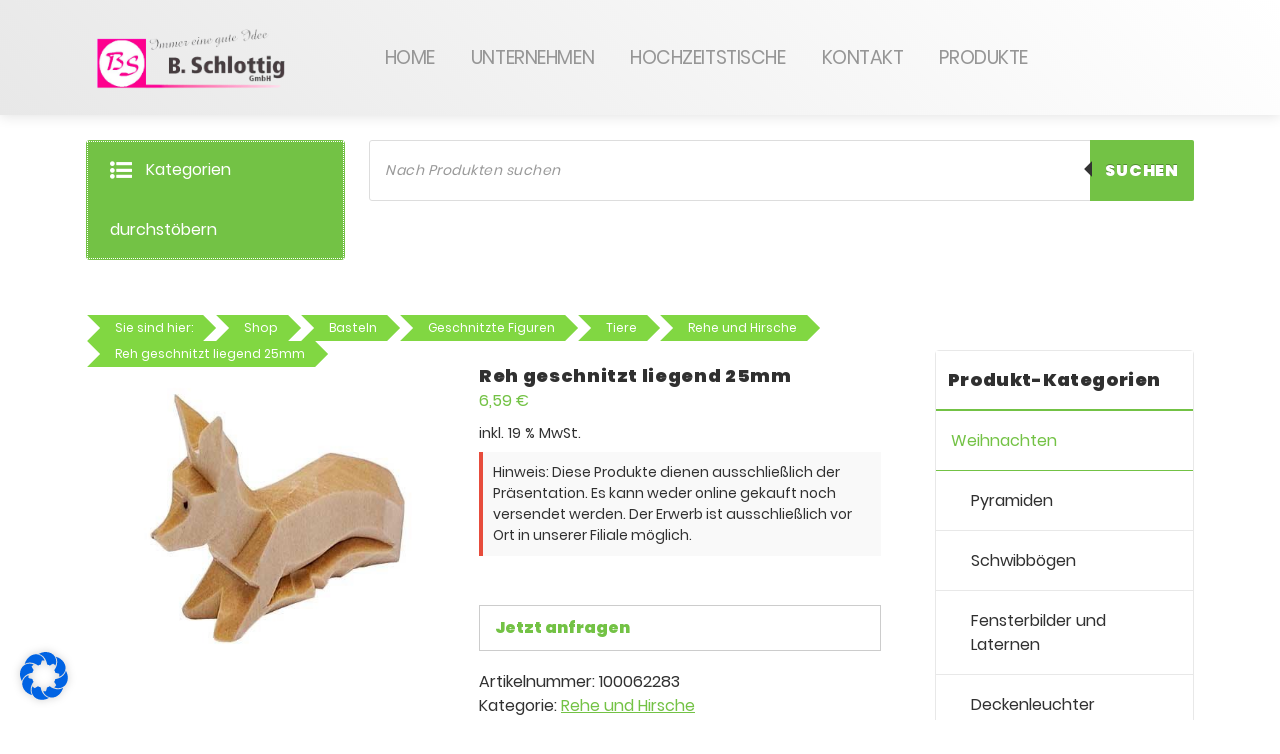

--- FILE ---
content_type: text/html; charset=UTF-8
request_url: https://bastelwunder.de/shop/basteln/geschnitzte-figuren/tiere-geschnitzte-figuren/rehe-und-hirsche/reh-geschnitzt-fressend-35mm
body_size: 36917
content:
<!DOCTYPE html>
<html lang="de">
	<head>
		<meta charset="UTF-8">
		<meta name="viewport" content="width=device-width, initial-scale=1">
		<link rel="profile" href="https://gmpg.org/xfn/11">
		
		<meta name='robots' content='index, follow, max-image-preview:large, max-snippet:-1, max-video-preview:-1' />

	<!-- This site is optimized with the Yoast SEO plugin v23.9 - https://yoast.com/wordpress/plugins/seo/ -->
	<title>Reh geschnitzt liegend 25mm - Bastelwunderwelt | B.Schlottig GmbH</title>
	<link rel="canonical" href="https://bastelwunder.de/shop/basteln/geschnitzte-figuren/tiere-geschnitzte-figuren/rehe-und-hirsche/reh-geschnitzt-fressend-35mm" />
	<meta property="og:locale" content="de_DE" />
	<meta property="og:type" content="article" />
	<meta property="og:title" content="Reh geschnitzt liegend 25mm - Bastelwunderwelt | B.Schlottig GmbH" />
	<meta property="og:description" content="Diese Tiere werden in liebevoller Handarbeit im Erzgebirge gefertigt. Höhe: ca 25mm" />
	<meta property="og:url" content="https://bastelwunder.de/shop/basteln/geschnitzte-figuren/tiere-geschnitzte-figuren/rehe-und-hirsche/reh-geschnitzt-fressend-35mm" />
	<meta property="og:site_name" content="Bastelwunderwelt | B.Schlottig GmbH" />
	<meta property="article:modified_time" content="2024-01-27T08:19:03+00:00" />
	<meta property="og:image" content="https://bastelwunder.de/wp-content/uploads/2023/05/reh-lieg.jpg" />
	<meta property="og:image:width" content="500" />
	<meta property="og:image:height" content="412" />
	<meta property="og:image:type" content="image/jpeg" />
	<meta name="twitter:card" content="summary_large_image" />
	<meta name="twitter:label1" content="Geschätzte Lesezeit" />
	<meta name="twitter:data1" content="1 Minute" />
	<script type="application/ld+json" class="yoast-schema-graph">{"@context":"https://schema.org","@graph":[{"@type":"WebPage","@id":"https://bastelwunder.de/shop/basteln/geschnitzte-figuren/tiere-geschnitzte-figuren/rehe-und-hirsche/reh-geschnitzt-fressend-35mm","url":"https://bastelwunder.de/shop/basteln/geschnitzte-figuren/tiere-geschnitzte-figuren/rehe-und-hirsche/reh-geschnitzt-fressend-35mm","name":"Reh geschnitzt liegend 25mm - Bastelwunderwelt | B.Schlottig GmbH","isPartOf":{"@id":"https://bastelwunder.de/#website"},"primaryImageOfPage":{"@id":"https://bastelwunder.de/shop/basteln/geschnitzte-figuren/tiere-geschnitzte-figuren/rehe-und-hirsche/reh-geschnitzt-fressend-35mm#primaryimage"},"image":{"@id":"https://bastelwunder.de/shop/basteln/geschnitzte-figuren/tiere-geschnitzte-figuren/rehe-und-hirsche/reh-geschnitzt-fressend-35mm#primaryimage"},"thumbnailUrl":"https://bastelwunder.de/wp-content/uploads/2023/05/reh-lieg.jpg","datePublished":"2023-05-24T11:09:23+00:00","dateModified":"2024-01-27T08:19:03+00:00","breadcrumb":{"@id":"https://bastelwunder.de/shop/basteln/geschnitzte-figuren/tiere-geschnitzte-figuren/rehe-und-hirsche/reh-geschnitzt-fressend-35mm#breadcrumb"},"inLanguage":"de","potentialAction":[{"@type":"ReadAction","target":["https://bastelwunder.de/shop/basteln/geschnitzte-figuren/tiere-geschnitzte-figuren/rehe-und-hirsche/reh-geschnitzt-fressend-35mm"]}]},{"@type":"ImageObject","inLanguage":"de","@id":"https://bastelwunder.de/shop/basteln/geschnitzte-figuren/tiere-geschnitzte-figuren/rehe-und-hirsche/reh-geschnitzt-fressend-35mm#primaryimage","url":"https://bastelwunder.de/wp-content/uploads/2023/05/reh-lieg.jpg","contentUrl":"https://bastelwunder.de/wp-content/uploads/2023/05/reh-lieg.jpg","width":500,"height":412},{"@type":"BreadcrumbList","@id":"https://bastelwunder.de/shop/basteln/geschnitzte-figuren/tiere-geschnitzte-figuren/rehe-und-hirsche/reh-geschnitzt-fressend-35mm#breadcrumb","itemListElement":[{"@type":"ListItem","position":1,"name":"Startseite","item":"https://bastelwunder.de/"},{"@type":"ListItem","position":2,"name":"Shop","item":"https://bastelwunder.de/shop"},{"@type":"ListItem","position":3,"name":"Reh geschnitzt liegend 25mm"}]},{"@type":"WebSite","@id":"https://bastelwunder.de/#website","url":"https://bastelwunder.de/","name":"Bastelwunderwelt | B.Schlottig GmbH","description":"","publisher":{"@id":"https://bastelwunder.de/#organization"},"potentialAction":[{"@type":"SearchAction","target":{"@type":"EntryPoint","urlTemplate":"https://bastelwunder.de/?s={search_term_string}"},"query-input":{"@type":"PropertyValueSpecification","valueRequired":true,"valueName":"search_term_string"}}],"inLanguage":"de"},{"@type":"Organization","@id":"https://bastelwunder.de/#organization","name":"Bastelwunderwelt | B.Schlottig GmbH","url":"https://bastelwunder.de/","logo":{"@type":"ImageObject","inLanguage":"de","@id":"https://bastelwunder.de/#/schema/logo/image/","url":"https://bastelwunder.de/wp-content/uploads/2022/11/schlottig_logo.png","contentUrl":"https://bastelwunder.de/wp-content/uploads/2022/11/schlottig_logo.png","width":1063,"height":400,"caption":"Bastelwunderwelt | B.Schlottig GmbH"},"image":{"@id":"https://bastelwunder.de/#/schema/logo/image/"}}]}</script>
	<!-- / Yoast SEO plugin. -->


<link rel="alternate" type="application/rss+xml" title="Bastelwunderwelt | B.Schlottig GmbH &raquo; Feed" href="https://bastelwunder.de/feed" />
<link rel="alternate" type="application/rss+xml" title="Bastelwunderwelt | B.Schlottig GmbH &raquo; Kommentar-Feed" href="https://bastelwunder.de/comments/feed" />
<link rel="alternate" title="oEmbed (JSON)" type="application/json+oembed" href="https://bastelwunder.de/wp-json/oembed/1.0/embed?url=https%3A%2F%2Fbastelwunder.de%2Fshop%2Fbasteln%2Fgeschnitzte-figuren%2Ftiere-geschnitzte-figuren%2Frehe-und-hirsche%2Freh-geschnitzt-fressend-35mm" />
<link rel="alternate" title="oEmbed (XML)" type="text/xml+oembed" href="https://bastelwunder.de/wp-json/oembed/1.0/embed?url=https%3A%2F%2Fbastelwunder.de%2Fshop%2Fbasteln%2Fgeschnitzte-figuren%2Ftiere-geschnitzte-figuren%2Frehe-und-hirsche%2Freh-geschnitzt-fressend-35mm&#038;format=xml" />
<style id='wp-img-auto-sizes-contain-inline-css' type='text/css'>
img:is([sizes=auto i],[sizes^="auto," i]){contain-intrinsic-size:3000px 1500px}
/*# sourceURL=wp-img-auto-sizes-contain-inline-css */
</style>
<style id='wp-emoji-styles-inline-css' type='text/css'>

	img.wp-smiley, img.emoji {
		display: inline !important;
		border: none !important;
		box-shadow: none !important;
		height: 1em !important;
		width: 1em !important;
		margin: 0 0.07em !important;
		vertical-align: -0.1em !important;
		background: none !important;
		padding: 0 !important;
	}
/*# sourceURL=wp-emoji-styles-inline-css */
</style>
<link rel='stylesheet' id='wp-block-library-css' href='https://bastelwunder.de/wp-includes/css/dist/block-library/style.min.css?ver=6.9' type='text/css' media='all' />
<link rel='stylesheet' id='wc-blocks-style-css' href='https://bastelwunder.de/wp-content/plugins/woocommerce/assets/client/blocks/wc-blocks.css?ver=wc-9.4.4' type='text/css' media='all' />
<style id='global-styles-inline-css' type='text/css'>
:root{--wp--preset--aspect-ratio--square: 1;--wp--preset--aspect-ratio--4-3: 4/3;--wp--preset--aspect-ratio--3-4: 3/4;--wp--preset--aspect-ratio--3-2: 3/2;--wp--preset--aspect-ratio--2-3: 2/3;--wp--preset--aspect-ratio--16-9: 16/9;--wp--preset--aspect-ratio--9-16: 9/16;--wp--preset--color--black: #000000;--wp--preset--color--cyan-bluish-gray: #abb8c3;--wp--preset--color--white: #ffffff;--wp--preset--color--pale-pink: #f78da7;--wp--preset--color--vivid-red: #cf2e2e;--wp--preset--color--luminous-vivid-orange: #ff6900;--wp--preset--color--luminous-vivid-amber: #fcb900;--wp--preset--color--light-green-cyan: #7bdcb5;--wp--preset--color--vivid-green-cyan: #00d084;--wp--preset--color--pale-cyan-blue: #8ed1fc;--wp--preset--color--vivid-cyan-blue: #0693e3;--wp--preset--color--vivid-purple: #9b51e0;--wp--preset--gradient--vivid-cyan-blue-to-vivid-purple: linear-gradient(135deg,rgb(6,147,227) 0%,rgb(155,81,224) 100%);--wp--preset--gradient--light-green-cyan-to-vivid-green-cyan: linear-gradient(135deg,rgb(122,220,180) 0%,rgb(0,208,130) 100%);--wp--preset--gradient--luminous-vivid-amber-to-luminous-vivid-orange: linear-gradient(135deg,rgb(252,185,0) 0%,rgb(255,105,0) 100%);--wp--preset--gradient--luminous-vivid-orange-to-vivid-red: linear-gradient(135deg,rgb(255,105,0) 0%,rgb(207,46,46) 100%);--wp--preset--gradient--very-light-gray-to-cyan-bluish-gray: linear-gradient(135deg,rgb(238,238,238) 0%,rgb(169,184,195) 100%);--wp--preset--gradient--cool-to-warm-spectrum: linear-gradient(135deg,rgb(74,234,220) 0%,rgb(151,120,209) 20%,rgb(207,42,186) 40%,rgb(238,44,130) 60%,rgb(251,105,98) 80%,rgb(254,248,76) 100%);--wp--preset--gradient--blush-light-purple: linear-gradient(135deg,rgb(255,206,236) 0%,rgb(152,150,240) 100%);--wp--preset--gradient--blush-bordeaux: linear-gradient(135deg,rgb(254,205,165) 0%,rgb(254,45,45) 50%,rgb(107,0,62) 100%);--wp--preset--gradient--luminous-dusk: linear-gradient(135deg,rgb(255,203,112) 0%,rgb(199,81,192) 50%,rgb(65,88,208) 100%);--wp--preset--gradient--pale-ocean: linear-gradient(135deg,rgb(255,245,203) 0%,rgb(182,227,212) 50%,rgb(51,167,181) 100%);--wp--preset--gradient--electric-grass: linear-gradient(135deg,rgb(202,248,128) 0%,rgb(113,206,126) 100%);--wp--preset--gradient--midnight: linear-gradient(135deg,rgb(2,3,129) 0%,rgb(40,116,252) 100%);--wp--preset--font-size--small: 13px;--wp--preset--font-size--medium: 20px;--wp--preset--font-size--large: 36px;--wp--preset--font-size--x-large: 42px;--wp--preset--font-family--inter: "Inter", sans-serif;--wp--preset--font-family--cardo: Cardo;--wp--preset--spacing--20: 0.44rem;--wp--preset--spacing--30: 0.67rem;--wp--preset--spacing--40: 1rem;--wp--preset--spacing--50: 1.5rem;--wp--preset--spacing--60: 2.25rem;--wp--preset--spacing--70: 3.38rem;--wp--preset--spacing--80: 5.06rem;--wp--preset--shadow--natural: 6px 6px 9px rgba(0, 0, 0, 0.2);--wp--preset--shadow--deep: 12px 12px 50px rgba(0, 0, 0, 0.4);--wp--preset--shadow--sharp: 6px 6px 0px rgba(0, 0, 0, 0.2);--wp--preset--shadow--outlined: 6px 6px 0px -3px rgb(255, 255, 255), 6px 6px rgb(0, 0, 0);--wp--preset--shadow--crisp: 6px 6px 0px rgb(0, 0, 0);}:where(.is-layout-flex){gap: 0.5em;}:where(.is-layout-grid){gap: 0.5em;}body .is-layout-flex{display: flex;}.is-layout-flex{flex-wrap: wrap;align-items: center;}.is-layout-flex > :is(*, div){margin: 0;}body .is-layout-grid{display: grid;}.is-layout-grid > :is(*, div){margin: 0;}:where(.wp-block-columns.is-layout-flex){gap: 2em;}:where(.wp-block-columns.is-layout-grid){gap: 2em;}:where(.wp-block-post-template.is-layout-flex){gap: 1.25em;}:where(.wp-block-post-template.is-layout-grid){gap: 1.25em;}.has-black-color{color: var(--wp--preset--color--black) !important;}.has-cyan-bluish-gray-color{color: var(--wp--preset--color--cyan-bluish-gray) !important;}.has-white-color{color: var(--wp--preset--color--white) !important;}.has-pale-pink-color{color: var(--wp--preset--color--pale-pink) !important;}.has-vivid-red-color{color: var(--wp--preset--color--vivid-red) !important;}.has-luminous-vivid-orange-color{color: var(--wp--preset--color--luminous-vivid-orange) !important;}.has-luminous-vivid-amber-color{color: var(--wp--preset--color--luminous-vivid-amber) !important;}.has-light-green-cyan-color{color: var(--wp--preset--color--light-green-cyan) !important;}.has-vivid-green-cyan-color{color: var(--wp--preset--color--vivid-green-cyan) !important;}.has-pale-cyan-blue-color{color: var(--wp--preset--color--pale-cyan-blue) !important;}.has-vivid-cyan-blue-color{color: var(--wp--preset--color--vivid-cyan-blue) !important;}.has-vivid-purple-color{color: var(--wp--preset--color--vivid-purple) !important;}.has-black-background-color{background-color: var(--wp--preset--color--black) !important;}.has-cyan-bluish-gray-background-color{background-color: var(--wp--preset--color--cyan-bluish-gray) !important;}.has-white-background-color{background-color: var(--wp--preset--color--white) !important;}.has-pale-pink-background-color{background-color: var(--wp--preset--color--pale-pink) !important;}.has-vivid-red-background-color{background-color: var(--wp--preset--color--vivid-red) !important;}.has-luminous-vivid-orange-background-color{background-color: var(--wp--preset--color--luminous-vivid-orange) !important;}.has-luminous-vivid-amber-background-color{background-color: var(--wp--preset--color--luminous-vivid-amber) !important;}.has-light-green-cyan-background-color{background-color: var(--wp--preset--color--light-green-cyan) !important;}.has-vivid-green-cyan-background-color{background-color: var(--wp--preset--color--vivid-green-cyan) !important;}.has-pale-cyan-blue-background-color{background-color: var(--wp--preset--color--pale-cyan-blue) !important;}.has-vivid-cyan-blue-background-color{background-color: var(--wp--preset--color--vivid-cyan-blue) !important;}.has-vivid-purple-background-color{background-color: var(--wp--preset--color--vivid-purple) !important;}.has-black-border-color{border-color: var(--wp--preset--color--black) !important;}.has-cyan-bluish-gray-border-color{border-color: var(--wp--preset--color--cyan-bluish-gray) !important;}.has-white-border-color{border-color: var(--wp--preset--color--white) !important;}.has-pale-pink-border-color{border-color: var(--wp--preset--color--pale-pink) !important;}.has-vivid-red-border-color{border-color: var(--wp--preset--color--vivid-red) !important;}.has-luminous-vivid-orange-border-color{border-color: var(--wp--preset--color--luminous-vivid-orange) !important;}.has-luminous-vivid-amber-border-color{border-color: var(--wp--preset--color--luminous-vivid-amber) !important;}.has-light-green-cyan-border-color{border-color: var(--wp--preset--color--light-green-cyan) !important;}.has-vivid-green-cyan-border-color{border-color: var(--wp--preset--color--vivid-green-cyan) !important;}.has-pale-cyan-blue-border-color{border-color: var(--wp--preset--color--pale-cyan-blue) !important;}.has-vivid-cyan-blue-border-color{border-color: var(--wp--preset--color--vivid-cyan-blue) !important;}.has-vivid-purple-border-color{border-color: var(--wp--preset--color--vivid-purple) !important;}.has-vivid-cyan-blue-to-vivid-purple-gradient-background{background: var(--wp--preset--gradient--vivid-cyan-blue-to-vivid-purple) !important;}.has-light-green-cyan-to-vivid-green-cyan-gradient-background{background: var(--wp--preset--gradient--light-green-cyan-to-vivid-green-cyan) !important;}.has-luminous-vivid-amber-to-luminous-vivid-orange-gradient-background{background: var(--wp--preset--gradient--luminous-vivid-amber-to-luminous-vivid-orange) !important;}.has-luminous-vivid-orange-to-vivid-red-gradient-background{background: var(--wp--preset--gradient--luminous-vivid-orange-to-vivid-red) !important;}.has-very-light-gray-to-cyan-bluish-gray-gradient-background{background: var(--wp--preset--gradient--very-light-gray-to-cyan-bluish-gray) !important;}.has-cool-to-warm-spectrum-gradient-background{background: var(--wp--preset--gradient--cool-to-warm-spectrum) !important;}.has-blush-light-purple-gradient-background{background: var(--wp--preset--gradient--blush-light-purple) !important;}.has-blush-bordeaux-gradient-background{background: var(--wp--preset--gradient--blush-bordeaux) !important;}.has-luminous-dusk-gradient-background{background: var(--wp--preset--gradient--luminous-dusk) !important;}.has-pale-ocean-gradient-background{background: var(--wp--preset--gradient--pale-ocean) !important;}.has-electric-grass-gradient-background{background: var(--wp--preset--gradient--electric-grass) !important;}.has-midnight-gradient-background{background: var(--wp--preset--gradient--midnight) !important;}.has-small-font-size{font-size: var(--wp--preset--font-size--small) !important;}.has-medium-font-size{font-size: var(--wp--preset--font-size--medium) !important;}.has-large-font-size{font-size: var(--wp--preset--font-size--large) !important;}.has-x-large-font-size{font-size: var(--wp--preset--font-size--x-large) !important;}
/*# sourceURL=global-styles-inline-css */
</style>

<style id='classic-theme-styles-inline-css' type='text/css'>
/*! This file is auto-generated */
.wp-block-button__link{color:#fff;background-color:#32373c;border-radius:9999px;box-shadow:none;text-decoration:none;padding:calc(.667em + 2px) calc(1.333em + 2px);font-size:1.125em}.wp-block-file__button{background:#32373c;color:#fff;text-decoration:none}
/*# sourceURL=/wp-includes/css/classic-themes.min.css */
</style>
<link rel='stylesheet' id='woocommerce-layout-css' href='https://bastelwunder.de/wp-content/plugins/woocommerce/assets/css/woocommerce-layout.css?ver=9.4.4' type='text/css' media='all' />
<link rel='stylesheet' id='woocommerce-smallscreen-css' href='https://bastelwunder.de/wp-content/plugins/woocommerce/assets/css/woocommerce-smallscreen.css?ver=9.4.4' type='text/css' media='only screen and (max-width: 768px)' />
<link rel='stylesheet' id='woocommerce-general-css' href='https://bastelwunder.de/wp-content/plugins/woocommerce/assets/css/woocommerce.css?ver=9.4.4' type='text/css' media='all' />
<style id='woocommerce-inline-inline-css' type='text/css'>
.woocommerce form .form-row .required { visibility: visible; }
/*# sourceURL=woocommerce-inline-inline-css */
</style>
<link rel='stylesheet' id='gateway-css' href='https://bastelwunder.de/wp-content/plugins/woocommerce-paypal-payments/modules/ppcp-button/assets/css/gateway.css?ver=2.9.4' type='text/css' media='all' />
<link rel='stylesheet' id='ywctm-frontend-css' href='https://bastelwunder.de/wp-content/plugins/yith-woocommerce-catalog-mode-premium/assets/css/frontend.min.css?ver=2.40.0' type='text/css' media='all' />
<style id='ywctm-frontend-inline-css' type='text/css'>
form.cart button.single_add_to_cart_button, .ppc-button-wrapper, .wc-ppcp-paylater-msg__container, form.cart .quantity, .widget.woocommerce.widget_shopping_cart{display: none !important}
/*# sourceURL=ywctm-frontend-inline-css */
</style>
<link rel='stylesheet' id='ywctm-inquiry-form-css' href='https://bastelwunder.de/wp-content/plugins/yith-woocommerce-catalog-mode-premium/assets/css/inquiry-form.min.css?ver=2.40.0' type='text/css' media='all' />
<style id='ywctm-inquiry-form-inline-css' type='text/css'>
.ywctm-inquiry-form-wrapper.has-toggle .ywctm-toggle-button{ color:rgb(115,194,69); background-color:#FFFFFF;}.ywctm-inquiry-form-wrapper.has-toggle .ywctm-toggle-button:hover{ color:#FFFFFF; background-color:rgb(115,194,69);}
/*# sourceURL=ywctm-inquiry-form-inline-css */
</style>
<link rel='stylesheet' id='ywctm-button-label-css' href='https://bastelwunder.de/wp-content/plugins/yith-woocommerce-catalog-mode-premium/assets/css/button-label.min.css?ver=2.40.0' type='text/css' media='all' />
<style id='ywctm-button-label-inline-css' type='text/css'>
.ywctm-button-18136 .ywctm-custom-button {color:#247390;background-color:#ffffff;border-style:solid;border-color:#247390;border-radius:50px 50px 50px 50px;border-width:2px 2px 2px 2px;margin:5px 10px 5px 10px;padding:5px 10px 5px 10px;max-width:150px;}.ywctm-button-18136 .ywctm-custom-button:hover {color:#247390;background-color:#ffffff;border-color:#247390;}.ywctm-button-18130 .ywctm-custom-button {color:#4b4b4b;background-color:#f9f5f2;border-style:solid;border-color:#247390;border-radius:0 0 0 0;border-width:1px 1px 1px 1px;margin:0px 0px 0px 0px;padding:5px 10px 5px 10px;max-width:max-content;}.ywctm-button-18130 .ywctm-custom-button:hover {color:#4b4b4b;background-color:#f9f5f2;border-color:#247390;}.ywctm-button-18129 .ywctm-custom-button {color:#247390;background-color:#ffffff;border-style:solid;border-color:#247390;border-radius:0 0 0 0;border-width:1px 1px 1px 1px;margin:0px 0px 0px 0px;padding:5px 10px 5px 10px;max-width:150px;}.ywctm-button-18129 .ywctm-custom-button:hover {color:#ffffff;background-color:#247390;border-color:#247390;}.ywctm-button-18128 .ywctm-custom-button {color:#ffffff;background-color:#36809a;border-style:solid;border-color:#247390;border-radius:0 0 0 0;border-width:1px 1px 1px 1px;margin:0px 0px 0px 0px;padding:5px 10px 5px 10px;max-width:200px;}.ywctm-button-18128 .ywctm-custom-button:hover {color:#ffffff;background-color:#36809a;border-color:#247390;}.ywctm-button-18127 .ywctm-custom-button {color:#ffffff;background-color:#e09004;border-style:solid;border-color:#247390;border-radius:0 0 0 0;border-width:1px 1px 1px 1px;margin:0px 0px 0px 0px;padding:5px 10px 5px 10px;max-width:200px;}.ywctm-button-18127 .ywctm-custom-button:hover {color:#ffffff;background-color:#b97600;border-color:#247390;}
/*# sourceURL=ywctm-button-label-inline-css */
</style>
<link rel='stylesheet' id='dgwt-wcas-style-css' href='https://bastelwunder.de/wp-content/plugins/ajax-search-for-woocommerce/assets/css/style.min.css?ver=1.29.0' type='text/css' media='all' />
<link rel='stylesheet' id='bootstrap-min-css' href='https://bastelwunder.de/wp-content/themes/storely/assets/css/bootstrap.min.css?ver=6.9' type='text/css' media='all' />
<link rel='stylesheet' id='tiny-slider-css' href='https://bastelwunder.de/wp-content/themes/storely/assets/css/tiny-slider.css?ver=6.9' type='text/css' media='all' />
<link rel='stylesheet' id='owl-carousel-min-css' href='https://bastelwunder.de/wp-content/themes/storely/assets/css/owl.carousel.min.css?ver=6.9' type='text/css' media='all' />
<link rel='stylesheet' id='font-awesome-css' href='https://bastelwunder.de/wp-content/plugins/elementor/assets/lib/font-awesome/css/font-awesome.min.css?ver=4.7.0' type='text/css' media='all' />
<style id='font-awesome-inline-css' type='text/css'>
[data-font="FontAwesome"]:before {font-family: 'FontAwesome' !important;content: attr(data-icon) !important;speak: none !important;font-weight: normal !important;font-variant: normal !important;text-transform: none !important;line-height: 1 !important;font-style: normal !important;-webkit-font-smoothing: antialiased !important;-moz-osx-font-smoothing: grayscale !important;}
/*# sourceURL=font-awesome-inline-css */
</style>
<link rel='stylesheet' id='animate-css' href='https://bastelwunder.de/wp-content/themes/storely/assets/css/animate.min.css?ver=6.9' type='text/css' media='all' />
<link rel='stylesheet' id='storely-editor-style-css' href='https://bastelwunder.de/wp-content/themes/storely/assets/css/editor-style.css?ver=6.9' type='text/css' media='all' />
<link rel='stylesheet' id='storely-meanmenu-css' href='https://bastelwunder.de/wp-content/themes/storely/assets/css/meanmenu.css?ver=6.9' type='text/css' media='all' />
<link rel='stylesheet' id='storely-widgets-css' href='https://bastelwunder.de/wp-content/themes/storely/assets/css/widgets.css?ver=6.9' type='text/css' media='all' />
<link rel='stylesheet' id='storely-main-css' href='https://bastelwunder.de/wp-content/themes/storely/assets/css/main.css?ver=6.9' type='text/css' media='all' />
<link rel='stylesheet' id='storely-woo-style-css' href='https://bastelwunder.de/wp-content/themes/storely/assets/css/woo-style.css?ver=6.9' type='text/css' media='all' />
<link rel='stylesheet' id='storely-media-query-css' href='https://bastelwunder.de/wp-content/themes/storely/assets/css/responsive.css?ver=6.9' type='text/css' media='all' />
<link rel='stylesheet' id='storely-style-css' href='https://bastelwunder.de/wp-content/themes/storely/style.css?ver=6.9' type='text/css' media='all' />
<style id='storely-style-inline-css' type='text/css'>
.breadcrumb-content{ 
					min-height:20px;
				}
.breadcrumb-area {
				 background: var(--bs-primary-light);
			}
.footer-section{ 
					background:url(https://dev.garten-fuchs.com/wp-content/uploads/2022/10/marienberg-2.jpg) no-repeat scroll center center / cover rgb(0 0 0 / 0.75);background-blend-mode:multiply;
				}

/*# sourceURL=storely-style-inline-css */
</style>
<link rel='stylesheet' id='storely-fonts-css' href='//bastelwunder.de/wp-content/uploads/sgf-css/font-0d6e7893e52cde2b61fe9e5b6dc680b2.css' type='text/css' media='all' />
<link rel='stylesheet' id='borlabs-cookie-css' href='https://bastelwunder.de/wp-content/cache/borlabs-cookie/borlabs-cookie_1_de.css?ver=2.3-5' type='text/css' media='all' />
<link rel='stylesheet' id='woocommerce-gzd-layout-css' href='https://bastelwunder.de/wp-content/plugins/woocommerce-germanized/build/static/layout-styles.css?ver=3.18.5' type='text/css' media='all' />
<style id='woocommerce-gzd-layout-inline-css' type='text/css'>
.woocommerce-checkout .shop_table { background-color: #eeeeee; } .product p.deposit-packaging-type { font-size: 1.25em !important; } p.woocommerce-shipping-destination { display: none; }
                .wc-gzd-nutri-score-value-a {
                    background: url(https://bastelwunder.de/wp-content/plugins/woocommerce-germanized/assets/images/nutri-score-a.svg) no-repeat;
                }
                .wc-gzd-nutri-score-value-b {
                    background: url(https://bastelwunder.de/wp-content/plugins/woocommerce-germanized/assets/images/nutri-score-b.svg) no-repeat;
                }
                .wc-gzd-nutri-score-value-c {
                    background: url(https://bastelwunder.de/wp-content/plugins/woocommerce-germanized/assets/images/nutri-score-c.svg) no-repeat;
                }
                .wc-gzd-nutri-score-value-d {
                    background: url(https://bastelwunder.de/wp-content/plugins/woocommerce-germanized/assets/images/nutri-score-d.svg) no-repeat;
                }
                .wc-gzd-nutri-score-value-e {
                    background: url(https://bastelwunder.de/wp-content/plugins/woocommerce-germanized/assets/images/nutri-score-e.svg) no-repeat;
                }
            
/*# sourceURL=woocommerce-gzd-layout-inline-css */
</style>
<link rel='stylesheet' id='codes-4352-scss-output-css' href='//bastelwunder.de/wp-content/custom_codes/4352-scss-output.css?ver=124' type='text/css' media='all' />
<script type="text/javascript" src="https://bastelwunder.de/wp-includes/js/jquery/jquery.min.js?ver=3.7.1" id="jquery-core-js"></script>
<script type="text/javascript" src="https://bastelwunder.de/wp-includes/js/jquery/jquery-migrate.min.js?ver=3.4.1" id="jquery-migrate-js"></script>
<script type="text/javascript" src="https://bastelwunder.de/wp-content/plugins/woocommerce/assets/js/jquery-blockui/jquery.blockUI.min.js?ver=2.7.0-wc.9.4.4" id="jquery-blockui-js" defer="defer" data-wp-strategy="defer"></script>
<script type="text/javascript" id="wc-add-to-cart-js-extra">
/* <![CDATA[ */
var wc_add_to_cart_params = {"ajax_url":"/wp-admin/admin-ajax.php","wc_ajax_url":"/?wc-ajax=%%endpoint%%","i18n_view_cart":"Warenkorb anzeigen","cart_url":"https://bastelwunder.de/warenkorb","is_cart":"","cart_redirect_after_add":"no"};
//# sourceURL=wc-add-to-cart-js-extra
/* ]]> */
</script>
<script type="text/javascript" src="https://bastelwunder.de/wp-content/plugins/woocommerce/assets/js/frontend/add-to-cart.min.js?ver=9.4.4" id="wc-add-to-cart-js" defer="defer" data-wp-strategy="defer"></script>
<script type="text/javascript" id="wc-single-product-js-extra">
/* <![CDATA[ */
var wc_single_product_params = {"i18n_required_rating_text":"Bitte w\u00e4hle eine Bewertung","review_rating_required":"yes","flexslider":{"rtl":false,"animation":"slide","smoothHeight":true,"directionNav":false,"controlNav":"thumbnails","slideshow":false,"animationSpeed":500,"animationLoop":false,"allowOneSlide":false},"zoom_enabled":"","zoom_options":[],"photoswipe_enabled":"","photoswipe_options":{"shareEl":false,"closeOnScroll":false,"history":false,"hideAnimationDuration":0,"showAnimationDuration":0},"flexslider_enabled":""};
//# sourceURL=wc-single-product-js-extra
/* ]]> */
</script>
<script type="text/javascript" src="https://bastelwunder.de/wp-content/plugins/woocommerce/assets/js/frontend/single-product.min.js?ver=9.4.4" id="wc-single-product-js" defer="defer" data-wp-strategy="defer"></script>
<script type="text/javascript" src="https://bastelwunder.de/wp-content/plugins/woocommerce/assets/js/js-cookie/js.cookie.min.js?ver=2.1.4-wc.9.4.4" id="js-cookie-js" defer="defer" data-wp-strategy="defer"></script>
<script type="text/javascript" id="woocommerce-js-extra">
/* <![CDATA[ */
var woocommerce_params = {"ajax_url":"/wp-admin/admin-ajax.php","wc_ajax_url":"/?wc-ajax=%%endpoint%%"};
//# sourceURL=woocommerce-js-extra
/* ]]> */
</script>
<script type="text/javascript" src="https://bastelwunder.de/wp-content/plugins/woocommerce/assets/js/frontend/woocommerce.min.js?ver=9.4.4" id="woocommerce-js" defer="defer" data-wp-strategy="defer"></script>
<script type="text/javascript" id="ywctm-inquiry-form-js-extra">
/* <![CDATA[ */
var ywctm = {"form_type":"wpforms","product_id":"14112"};
//# sourceURL=ywctm-inquiry-form-js-extra
/* ]]> */
</script>
<script type="text/javascript" src="https://bastelwunder.de/wp-content/plugins/yith-woocommerce-catalog-mode-premium/assets/js/inquiry-form.min.js?ver=2.40.0" id="ywctm-inquiry-form-js"></script>
<script type="text/javascript" src="https://bastelwunder.de/wp-content/plugins/yith-woocommerce-catalog-mode-premium/assets/js/button-label-frontend.min.js?ver=2.40.0" id="ywctm-button-label-js"></script>
<script type="text/javascript" src="https://bastelwunder.de/wp-content/themes/storely/assets/js/tiny-slider.min.js?ver=1" id="tiny-slider-js"></script>
<script type="text/javascript" src="https://bastelwunder.de/wp-content/themes/storely/assets/js/owl.carousel.min.js?ver=1" id="owl-carousel-js"></script>
<script type="text/javascript" src="https://bastelwunder.de/wp-content/themes/storely/assets/js/isotope.pkgd.min.js?ver=1" id="isotope-pkgd-js"></script>
<script type="text/javascript" id="wc-gzd-unit-price-observer-queue-js-extra">
/* <![CDATA[ */
var wc_gzd_unit_price_observer_queue_params = {"ajax_url":"/wp-admin/admin-ajax.php","wc_ajax_url":"/?wc-ajax=%%endpoint%%","refresh_unit_price_nonce":"8f76303d5b"};
//# sourceURL=wc-gzd-unit-price-observer-queue-js-extra
/* ]]> */
</script>
<script type="text/javascript" src="https://bastelwunder.de/wp-content/plugins/woocommerce-germanized/build/static/unit-price-observer-queue.js?ver=3.18.5" id="wc-gzd-unit-price-observer-queue-js" defer="defer" data-wp-strategy="defer"></script>
<script type="text/javascript" src="https://bastelwunder.de/wp-content/plugins/woocommerce/assets/js/accounting/accounting.min.js?ver=0.4.2" id="accounting-js"></script>
<script type="text/javascript" id="wc-gzd-unit-price-observer-js-extra">
/* <![CDATA[ */
var wc_gzd_unit_price_observer_params = {"wrapper":".product","price_selector":{"p.price":{"is_total_price":false,"is_primary_selector":true,"quantity_selector":""}},"replace_price":"1","product_id":"14112","price_decimal_sep":",","price_thousand_sep":".","qty_selector":"input.quantity, input.qty","refresh_on_load":""};
//# sourceURL=wc-gzd-unit-price-observer-js-extra
/* ]]> */
</script>
<script type="text/javascript" src="https://bastelwunder.de/wp-content/plugins/woocommerce-germanized/build/static/unit-price-observer.js?ver=3.18.5" id="wc-gzd-unit-price-observer-js" defer="defer" data-wp-strategy="defer"></script>
<link rel="https://api.w.org/" href="https://bastelwunder.de/wp-json/" /><link rel="alternate" title="JSON" type="application/json" href="https://bastelwunder.de/wp-json/wp/v2/product/14112" /><link rel="EditURI" type="application/rsd+xml" title="RSD" href="https://bastelwunder.de/xmlrpc.php?rsd" />
<meta name="generator" content="WordPress 6.9" />
<meta name="generator" content="WooCommerce 9.4.4" />
<link rel='shortlink' href='https://bastelwunder.de/?p=14112' />
		<style>
			.dgwt-wcas-ico-magnifier,.dgwt-wcas-ico-magnifier-handler{max-width:20px}.dgwt-wcas-search-wrapp{max-width:600px}		</style>
		<!-- Google site verification - Google for WooCommerce -->
<meta name="google-site-verification" content="EcdUagCebFbZSsM1kIFW7tCQRAEl0Sj9m96BywHIibY" />
	<noscript><style>.woocommerce-product-gallery{ opacity: 1 !important; }</style></noscript>
	<meta name="generator" content="Elementor 3.25.10; features: additional_custom_breakpoints, e_optimized_control_loading; settings: css_print_method-external, google_font-enabled, font_display-auto">
			<style>
				.e-con.e-parent:nth-of-type(n+4):not(.e-lazyloaded):not(.e-no-lazyload),
				.e-con.e-parent:nth-of-type(n+4):not(.e-lazyloaded):not(.e-no-lazyload) * {
					background-image: none !important;
				}
				@media screen and (max-height: 1024px) {
					.e-con.e-parent:nth-of-type(n+3):not(.e-lazyloaded):not(.e-no-lazyload),
					.e-con.e-parent:nth-of-type(n+3):not(.e-lazyloaded):not(.e-no-lazyload) * {
						background-image: none !important;
					}
				}
				@media screen and (max-height: 640px) {
					.e-con.e-parent:nth-of-type(n+2):not(.e-lazyloaded):not(.e-no-lazyload),
					.e-con.e-parent:nth-of-type(n+2):not(.e-lazyloaded):not(.e-no-lazyload) * {
						background-image: none !important;
					}
				}
			</style>
				<style type="text/css">
			body .main-header h4.site-title,
		body .main-header p.site-description {
			color: ##303030;
		}
		</style>
	<style class='wp-fonts-local' type='text/css'>
@font-face{font-family:Inter;font-style:normal;font-weight:300 900;font-display:fallback;src:url('https://bastelwunder.de/wp-content/plugins/woocommerce/assets/fonts/Inter-VariableFont_slnt,wght.woff2') format('woff2');font-stretch:normal;}
@font-face{font-family:Cardo;font-style:normal;font-weight:400;font-display:fallback;src:url('https://bastelwunder.de/wp-content/plugins/woocommerce/assets/fonts/cardo_normal_400.woff2') format('woff2');}
</style>
<link rel="icon" href="https://bastelwunder.de/wp-content/uploads/2024/04/cropped-Bildschirmfoto-2024-04-26-um-17.21.55-32x32.png" sizes="32x32" />
<link rel="icon" href="https://bastelwunder.de/wp-content/uploads/2024/04/cropped-Bildschirmfoto-2024-04-26-um-17.21.55-192x192.png" sizes="192x192" />
<link rel="apple-touch-icon" href="https://bastelwunder.de/wp-content/uploads/2024/04/cropped-Bildschirmfoto-2024-04-26-um-17.21.55-180x180.png" />
<meta name="msapplication-TileImage" content="https://bastelwunder.de/wp-content/uploads/2024/04/cropped-Bildschirmfoto-2024-04-26-um-17.21.55-270x270.png" />
	<link rel='stylesheet' id='wpmi-frontend-css' href='https://bastelwunder.de/wp-content/plugins/wp-menu-icons/build/frontend/css/style.css?ver=3.2.9' type='text/css' media='all' />
<link rel='stylesheet' id='dashicons-css' href='https://bastelwunder.de/wp-includes/css/dashicons.min.css?ver=6.9' type='text/css' media='all' />
<style id='dashicons-inline-css' type='text/css'>
[data-font="Dashicons"]:before {font-family: 'Dashicons' !important;content: attr(data-icon) !important;speak: none !important;font-weight: normal !important;font-variant: normal !important;text-transform: none !important;line-height: 1 !important;font-style: normal !important;-webkit-font-smoothing: antialiased !important;-moz-osx-font-smoothing: grayscale !important;}
/*# sourceURL=dashicons-inline-css */
</style>
<link rel='stylesheet' id='wpforms-classic-full-css' href='https://bastelwunder.de/wp-content/plugins/wpforms-lite/assets/css/frontend/classic/wpforms-full.min.css?ver=1.9.2.2' type='text/css' media='all' />
</head>
<body class="wp-singular product-template-default single single-product postid-14112 wp-custom-logo wp-theme-storely theme-storely woocommerce woocommerce-page woocommerce-no-js elementor-default elementor-kit-4313">

	<div id="page" class="site">
		<a class="skip-link screen-reader-text" href="#content">Zum Inhalt springen</a>
	
	<header id="main-header" class="main-header">
		<div class="navigation-wrapper">
		<div class="navigation-middle">
			<div class="main-navigation-area d-none d-lg-block">
				<div class="main-navigation is-sticky-on">
					<div class="container">
						<div class="row navigation-middle-row">
							<div class="col-lg-3 col-12 my-auto">
								<div class="logo">
									<a href="https://bastelwunder.de/" class="custom-logo-link" rel="home"><img width="1063" height="400" src="https://bastelwunder.de/wp-content/uploads/2022/11/schlottig_logo.png" class="custom-logo" alt="Bastelwunderwelt | B.Schlottig GmbH" decoding="async" srcset="https://bastelwunder.de/wp-content/uploads/2022/11/schlottig_logo.png 1063w, https://bastelwunder.de/wp-content/uploads/2022/11/schlottig_logo-300x113.png 300w, https://bastelwunder.de/wp-content/uploads/2022/11/schlottig_logo-600x226.png 600w, https://bastelwunder.de/wp-content/uploads/2022/11/schlottig_logo-64x24.png 64w, https://bastelwunder.de/wp-content/uploads/2022/11/schlottig_logo-1024x385.png 1024w, https://bastelwunder.de/wp-content/uploads/2022/11/schlottig_logo-768x289.png 768w" sizes="(max-width: 1063px) 100vw, 1063px" /></a>										</div>
							</div>
							<div class="col-lg-9 col-12 my-auto">
								<nav class="navbar-area">
									<div class="main-navbar">
										<ul id="menu-menu-1" class="main-menu menu-primary"><li itemscope="itemscope" itemtype="https://www.schema.org/SiteNavigationElement" id="menu-item-4320" class="menu-item menu-item-type-post_type menu-item-object-page menu-item-home menu-item-4320 nav-item"><a title="Home" href="https://bastelwunder.de/" class="nav-link"><span class="nav-link-text" data-splitting>Home</span>
                                                        <span class="nav-link-text" data-splitting>Home</span></a></li>
<li itemscope="itemscope" itemtype="https://www.schema.org/SiteNavigationElement" id="menu-item-4331" class="menu-item menu-item-type-post_type menu-item-object-page menu-item-4331 nav-item"><a title="Unternehmen" href="https://bastelwunder.de/unternehmen" class="nav-link"><span class="nav-link-text" data-splitting>Unternehmen</span>
                                                        <span class="nav-link-text" data-splitting>Unternehmen</span></a></li>
<li itemscope="itemscope" itemtype="https://www.schema.org/SiteNavigationElement" id="menu-item-4363" class="menu-item menu-item-type-post_type menu-item-object-page menu-item-4363 nav-item"><a title="Hochzeitstische" href="https://bastelwunder.de/hochzeitstische" class="nav-link"><span class="nav-link-text" data-splitting>Hochzeitstische</span>
                                                        <span class="nav-link-text" data-splitting>Hochzeitstische</span></a></li>
<li itemscope="itemscope" itemtype="https://www.schema.org/SiteNavigationElement" id="menu-item-4327" class="menu-item menu-item-type-post_type menu-item-object-page menu-item-4327 nav-item"><a title="Kontakt" href="https://bastelwunder.de/kontakt" class="nav-link"><span class="nav-link-text" data-splitting>Kontakt</span>
                                                        <span class="nav-link-text" data-splitting>Kontakt</span></a></li>
<li itemscope="itemscope" itemtype="https://www.schema.org/SiteNavigationElement" id="menu-item-18124" class="menu-item menu-item-type-post_type menu-item-object-page current_page_parent menu-item-18124 nav-item"><a title="Produkte" href="https://bastelwunder.de/shop" class="nav-link"><span class="nav-link-text" data-splitting>Produkte</span>
                                                        <span class="nav-link-text" data-splitting>Produkte</span></a></li>
</ul>									</div>
									<div class="main-menu-right">
										<ul class="menu-right-list">
												
										</ul>
									</div>
								</nav>
							</div>
						</div>
					</div>
				</div>
			</div>
		</div>
		<div class="main-mobile-nav is-sticky-on">
			<div class="container">
				<div class="row">
					<div class="col-12">
						<div class="main-mobile-menu">
							<div class="main-menu-right main-mobile-left">
								<div class="logo">
									<a href="https://bastelwunder.de/" class="custom-logo-link" rel="home"><img width="1063" height="400" src="https://bastelwunder.de/wp-content/uploads/2022/11/schlottig_logo.png" class="custom-logo" alt="Bastelwunderwelt | B.Schlottig GmbH" decoding="async" srcset="https://bastelwunder.de/wp-content/uploads/2022/11/schlottig_logo.png 1063w, https://bastelwunder.de/wp-content/uploads/2022/11/schlottig_logo-300x113.png 300w, https://bastelwunder.de/wp-content/uploads/2022/11/schlottig_logo-600x226.png 600w, https://bastelwunder.de/wp-content/uploads/2022/11/schlottig_logo-64x24.png 64w, https://bastelwunder.de/wp-content/uploads/2022/11/schlottig_logo-1024x385.png 1024w, https://bastelwunder.de/wp-content/uploads/2022/11/schlottig_logo-768x289.png 768w" sizes="(max-width: 1063px) 100vw, 1063px" /></a>										</div>
							</div>
							<div class="menu-collapse-wrap">
								<div class="hamburger-menu">
									<button type="button" class="menu-collapsed" aria-label="Menü eingeklappt">
										<div class="top-bun"></div>
										<div class="meat"></div>
										<div class="bottom-bun"></div>
									</button>
								</div>
							</div>
							<div class="main-mobile-wrapper">
								<div id="mobile-menu-build" class="main-mobile-build">
									<button type="button" class="header-close-menu close-style" aria-label="Header Menü schließen"></button>
												<div class="switcher-tab">
				<button class="active-bg">Menü</button>
									<button class="cat-menu-bt"><i class="fa fa-list-ul"></i> Kategorien durchstöbern</button>
					
			</div>
			<div class="product-categories d-none">
				<div class="product-categories-list">
					<ul class="main-menu">
						<li class="menu-item menu-item-has-children"><a href="https://bastelwunder.de/produkt-kategorie/weihnachten" class="nav-link">Weihnachten</a><span class="mobile-collapsed d-lg-none"><button type="button" class="fa fa-chevron-right" aria-label="Mobile Collapsed"></button></span><ul class="dropdown-menu"><li class="menu-item"><a href="https://bastelwunder.de/produkt-kategorie/weihnachten/pyramiden" class="dropdown-item">Pyramiden</a></li><li class="menu-item"><a href="https://bastelwunder.de/produkt-kategorie/weihnachten/schwibboegen" class="dropdown-item">Schwibbögen</a></li><li class="menu-item"><a href="https://bastelwunder.de/produkt-kategorie/weihnachten/fensterbilder-und-laternen" class="dropdown-item">Fensterbilder und Laternen</a></li><li class="menu-item"><a href="https://bastelwunder.de/produkt-kategorie/weihnachten/deckenleuchter-2" class="dropdown-item">Deckenleuchter</a></li><li class="menu-item"><a href="https://bastelwunder.de/produkt-kategorie/weihnachten/weihnachtssterne" class="dropdown-item">Weihnachtssterne</a></li><li class="menu-item"><a href="https://bastelwunder.de/produkt-kategorie/weihnachten/kerzen-und-teelichter-2" class="dropdown-item">Kerzen und Teelichter</a></li><li class="menu-item"><a href="https://bastelwunder.de/produkt-kategorie/weihnachten/raeucherkerzen-und-figuren" class="dropdown-item">Räucherkerzen und Figuren</a></li><li class="menu-item"><a href="https://bastelwunder.de/produkt-kategorie/weihnachten/lichterketten" class="dropdown-item">Lichterketten</a></li><li class="menu-item"><a href="https://bastelwunder.de/produkt-kategorie/weihnachten/baumschmuck-2" class="dropdown-item">Baumschmuck</a></li><li class="menu-item"><a href="https://bastelwunder.de/produkt-kategorie/weihnachten/christbaumstaender" class="dropdown-item">Christbaumständer</a></li><li class="menu-item"><a href="https://bastelwunder.de/produkt-kategorie/weihnachten/stollenbretter-und-bleche" class="dropdown-item">Stollenbretter und Bleche</a></li></ul></li><li class="menu-item menu-item-has-children"><a href="https://bastelwunder.de/produkt-kategorie/basteln" class="nav-link">Basteln</a><span class="mobile-collapsed d-lg-none"><button type="button" class="fa fa-chevron-right" aria-label="Mobile Collapsed"></button></span><ul class="dropdown-menu"><li class="menu-item"><a href="https://bastelwunder.de/produkt-kategorie/basteln/elektrik-und-motoren" class="dropdown-item">Elektrik und Motoren</a></li><li class="menu-item"><a href="https://bastelwunder.de/produkt-kategorie/basteln/fluegel-und-fluegelkoepfe" class="dropdown-item">Flügel und Flügelköpfe</a></li><li class="menu-item"><a href="https://bastelwunder.de/produkt-kategorie/basteln/holztuellen-und-zubehoer" class="dropdown-item">Holztüllen und Zubehör</a></li><li class="menu-item"><a href="https://bastelwunder.de/produkt-kategorie/basteln/raeucherkerzenbleche-2" class="dropdown-item">Kerzenbleche</a></li><li class="menu-item"><a href="https://bastelwunder.de/produkt-kategorie/basteln/laubsaegevorlagen" class="dropdown-item">Laubsägevorlagen</a></li><li class="menu-item"><a href="https://bastelwunder.de/produkt-kategorie/basteln/leisten-staebe-sperrholz" class="dropdown-item">Leisten, Stäbe, Sperrholz</a></li><li class="menu-item"><a href="https://bastelwunder.de/produkt-kategorie/basteln/wellen-lager-ketten-teller" class="dropdown-item">Wellen, Lager, Ketten, Teller</a></li><li class="menu-item"><a href="https://bastelwunder.de/produkt-kategorie/basteln/kugeln-glocken-eier" class="dropdown-item">Kugeln, Glocken, Eier</a></li><li class="menu-item"><a href="https://bastelwunder.de/produkt-kategorie/basteln/daecher-und-schindeln-2" class="dropdown-item">Dächer und Schindeln</a></li><li class="menu-item"><a href="https://bastelwunder.de/produkt-kategorie/basteln/geschnitzte-figuren" class="dropdown-item">Geschnitzte Figuren</a></li><li class="menu-item"><a href="https://bastelwunder.de/produkt-kategorie/basteln/gedrechselte-figuren" class="dropdown-item">Gedrechselte Figuren</a></li><li class="menu-item"><a href="https://bastelwunder.de/produkt-kategorie/basteln/ausstattung" class="dropdown-item">Ausstattung</a></li><li class="menu-item"><a href="https://bastelwunder.de/produkt-kategorie/basteln/selbstbausaetze" class="dropdown-item">Selbstbausätze</a></li><li class="menu-item"><a href="https://bastelwunder.de/produkt-kategorie/basteln/zaeune-und-haeuser" class="dropdown-item">Zäune und Häuser</a></li><li class="menu-item"><a href="https://bastelwunder.de/produkt-kategorie/basteln/musikspielwerke-2" class="dropdown-item">Musikspielwerke</a></li><li class="menu-item"><a href="https://bastelwunder.de/produkt-kategorie/basteln/puppenhauszubehoer" class="dropdown-item">Puppenhauszubehör</a></li><li class="menu-item"><a href="https://bastelwunder.de/produkt-kategorie/basteln/krippenzubehoer" class="dropdown-item">Krippenzubehör</a></li><li class="menu-item"><a href="https://bastelwunder.de/produkt-kategorie/basteln/klebstoffe" class="dropdown-item">Klebstoffe</a></li><li class="menu-item"><a href="https://bastelwunder.de/produkt-kategorie/basteln/beizen-und-kitte" class="dropdown-item">Beizen und Kitte</a></li><li class="menu-item"><a href="https://bastelwunder.de/produkt-kategorie/basteln/farben-und-pinsel" class="dropdown-item">Farben und Pinsel</a></li><li class="menu-item"><a href="https://bastelwunder.de/produkt-kategorie/basteln/glas-glimmer-flitter-2" class="dropdown-item">Glimmer/Flitter</a></li><li class="menu-item"><a href="https://bastelwunder.de/produkt-kategorie/basteln/faden-und-draht" class="dropdown-item">Faden und Draht</a></li></ul></li><li class="menu-item menu-item-has-children"><a href="https://bastelwunder.de/produkt-kategorie/werkstatt" class="nav-link">Werkstatt</a><span class="mobile-collapsed d-lg-none"><button type="button" class="fa fa-chevron-right" aria-label="Mobile Collapsed"></button></span><ul class="dropdown-menu"><li class="menu-item"><a href="https://bastelwunder.de/produkt-kategorie/werkstatt/pattex-2" class="dropdown-item">Pattex</a></li><li class="menu-item"><a href="https://bastelwunder.de/produkt-kategorie/werkstatt/proxxon-micromot" class="dropdown-item">Proxxon Micromot</a></li><li class="menu-item"><a href="https://bastelwunder.de/produkt-kategorie/werkstatt/proxxon-industrial" class="dropdown-item">Proxxon Industrial</a></li><li class="menu-item"><a href="https://bastelwunder.de/produkt-kategorie/werkstatt/werkzeug" class="dropdown-item">Werkzeug</a></li><li class="menu-item"><a href="https://bastelwunder.de/produkt-kategorie/werkstatt/haushaltsartikel" class="dropdown-item">Haushaltsartikel</a></li><li class="menu-item"><a href="https://bastelwunder.de/produkt-kategorie/werkstatt/komposter-2" class="dropdown-item">Komposter</a></li><li class="menu-item"><a href="https://bastelwunder.de/produkt-kategorie/werkstatt/gardena" class="dropdown-item">Gardena</a></li><li class="menu-item"><a href="https://bastelwunder.de/produkt-kategorie/werkstatt/saemerein" class="dropdown-item">Sämerein</a></li></ul></li><li class="menu-item"><a href="https://bastelwunder.de/produkt-kategorie/gutscheine" class="nav-link">Gutscheine</a></li>					</ul>
				</div>
			</div>
										</div>
							</div>
								
						</div>
					</div>
				</div>
			</div>
		</div>
	</div>
</header>		
<div id="browse-section" class="browse-section">
	<div class="container">
		<div class="row">
			<div class="col-lg-3 col-12">
									<div class="product-category-browse d-none d-lg-block ">
											<button type="button" class="product-category-btn"><span><i class="fa fa-list-ul"></i> Kategorien durchstöbern</span></button>
			
		<div class="product-category-menus">
			<div class="product-category-menus-list">
				<ul class="main-menu">
					<li class="menu-item menu-item-has-children"><a href="https://bastelwunder.de/produkt-kategorie/weihnachten" class="nav-link">Weihnachten</a><ul class="dropdown-menu"><li class="menu-item"><a href="https://bastelwunder.de/produkt-kategorie/weihnachten/pyramiden" class="dropdown-item">Pyramiden</a></li><li class="menu-item"><a href="https://bastelwunder.de/produkt-kategorie/weihnachten/schwibboegen" class="dropdown-item">Schwibbögen</a></li><li class="menu-item"><a href="https://bastelwunder.de/produkt-kategorie/weihnachten/fensterbilder-und-laternen" class="dropdown-item">Fensterbilder und Laternen</a></li><li class="menu-item"><a href="https://bastelwunder.de/produkt-kategorie/weihnachten/deckenleuchter-2" class="dropdown-item">Deckenleuchter</a></li><li class="menu-item"><a href="https://bastelwunder.de/produkt-kategorie/weihnachten/weihnachtssterne" class="dropdown-item">Weihnachtssterne</a></li><li class="menu-item"><a href="https://bastelwunder.de/produkt-kategorie/weihnachten/kerzen-und-teelichter-2" class="dropdown-item">Kerzen und Teelichter</a></li><li class="menu-item"><a href="https://bastelwunder.de/produkt-kategorie/weihnachten/raeucherkerzen-und-figuren" class="dropdown-item">Räucherkerzen und Figuren</a></li><li class="menu-item"><a href="https://bastelwunder.de/produkt-kategorie/weihnachten/lichterketten" class="dropdown-item">Lichterketten</a></li><li class="menu-item"><a href="https://bastelwunder.de/produkt-kategorie/weihnachten/baumschmuck-2" class="dropdown-item">Baumschmuck</a></li><li class="menu-item"><a href="https://bastelwunder.de/produkt-kategorie/weihnachten/christbaumstaender" class="dropdown-item">Christbaumständer</a></li><li class="menu-item"><a href="https://bastelwunder.de/produkt-kategorie/weihnachten/stollenbretter-und-bleche" class="dropdown-item">Stollenbretter und Bleche</a></li></ul></li><li class="menu-item menu-item-has-children"><a href="https://bastelwunder.de/produkt-kategorie/basteln" class="nav-link">Basteln</a><ul class="dropdown-menu"><li class="menu-item"><a href="https://bastelwunder.de/produkt-kategorie/basteln/elektrik-und-motoren" class="dropdown-item">Elektrik und Motoren</a></li><li class="menu-item"><a href="https://bastelwunder.de/produkt-kategorie/basteln/fluegel-und-fluegelkoepfe" class="dropdown-item">Flügel und Flügelköpfe</a></li><li class="menu-item"><a href="https://bastelwunder.de/produkt-kategorie/basteln/holztuellen-und-zubehoer" class="dropdown-item">Holztüllen und Zubehör</a></li><li class="menu-item"><a href="https://bastelwunder.de/produkt-kategorie/basteln/raeucherkerzenbleche-2" class="dropdown-item">Kerzenbleche</a></li><li class="menu-item"><a href="https://bastelwunder.de/produkt-kategorie/basteln/laubsaegevorlagen" class="dropdown-item">Laubsägevorlagen</a></li><li class="menu-item"><a href="https://bastelwunder.de/produkt-kategorie/basteln/leisten-staebe-sperrholz" class="dropdown-item">Leisten, Stäbe, Sperrholz</a></li><li class="menu-item"><a href="https://bastelwunder.de/produkt-kategorie/basteln/wellen-lager-ketten-teller" class="dropdown-item">Wellen, Lager, Ketten, Teller</a></li><li class="menu-item"><a href="https://bastelwunder.de/produkt-kategorie/basteln/kugeln-glocken-eier" class="dropdown-item">Kugeln, Glocken, Eier</a></li><li class="menu-item"><a href="https://bastelwunder.de/produkt-kategorie/basteln/daecher-und-schindeln-2" class="dropdown-item">Dächer und Schindeln</a></li><li class="menu-item"><a href="https://bastelwunder.de/produkt-kategorie/basteln/geschnitzte-figuren" class="dropdown-item">Geschnitzte Figuren</a></li><li class="menu-item"><a href="https://bastelwunder.de/produkt-kategorie/basteln/gedrechselte-figuren" class="dropdown-item">Gedrechselte Figuren</a></li><li class="menu-item"><a href="https://bastelwunder.de/produkt-kategorie/basteln/ausstattung" class="dropdown-item">Ausstattung</a></li><li class="menu-item"><a href="https://bastelwunder.de/produkt-kategorie/basteln/selbstbausaetze" class="dropdown-item">Selbstbausätze</a></li><li class="menu-item"><a href="https://bastelwunder.de/produkt-kategorie/basteln/zaeune-und-haeuser" class="dropdown-item">Zäune und Häuser</a></li><li class="menu-item"><a href="https://bastelwunder.de/produkt-kategorie/basteln/musikspielwerke-2" class="dropdown-item">Musikspielwerke</a></li><li class="menu-item"><a href="https://bastelwunder.de/produkt-kategorie/basteln/puppenhauszubehoer" class="dropdown-item">Puppenhauszubehör</a></li><li class="menu-item"><a href="https://bastelwunder.de/produkt-kategorie/basteln/krippenzubehoer" class="dropdown-item">Krippenzubehör</a></li><li class="menu-item"><a href="https://bastelwunder.de/produkt-kategorie/basteln/klebstoffe" class="dropdown-item">Klebstoffe</a></li><li class="menu-item"><a href="https://bastelwunder.de/produkt-kategorie/basteln/beizen-und-kitte" class="dropdown-item">Beizen und Kitte</a></li><li class="menu-item"><a href="https://bastelwunder.de/produkt-kategorie/basteln/farben-und-pinsel" class="dropdown-item">Farben und Pinsel</a></li><li class="menu-item"><a href="https://bastelwunder.de/produkt-kategorie/basteln/glas-glimmer-flitter-2" class="dropdown-item">Glimmer/Flitter</a></li><li class="menu-item"><a href="https://bastelwunder.de/produkt-kategorie/basteln/faden-und-draht" class="dropdown-item">Faden und Draht</a></li></ul></li><li class="menu-item menu-item-has-children"><a href="https://bastelwunder.de/produkt-kategorie/werkstatt" class="nav-link">Werkstatt</a><ul class="dropdown-menu"><li class="menu-item"><a href="https://bastelwunder.de/produkt-kategorie/werkstatt/pattex-2" class="dropdown-item">Pattex</a></li><li class="menu-item"><a href="https://bastelwunder.de/produkt-kategorie/werkstatt/proxxon-micromot" class="dropdown-item">Proxxon Micromot</a></li><li class="menu-item"><a href="https://bastelwunder.de/produkt-kategorie/werkstatt/proxxon-industrial" class="dropdown-item">Proxxon Industrial</a></li><li class="menu-item"><a href="https://bastelwunder.de/produkt-kategorie/werkstatt/werkzeug" class="dropdown-item">Werkzeug</a></li><li class="menu-item"><a href="https://bastelwunder.de/produkt-kategorie/werkstatt/haushaltsartikel" class="dropdown-item">Haushaltsartikel</a></li><li class="menu-item"><a href="https://bastelwunder.de/produkt-kategorie/werkstatt/komposter-2" class="dropdown-item">Komposter</a></li><li class="menu-item"><a href="https://bastelwunder.de/produkt-kategorie/werkstatt/gardena" class="dropdown-item">Gardena</a></li><li class="menu-item"><a href="https://bastelwunder.de/produkt-kategorie/werkstatt/saemerein" class="dropdown-item">Sämerein</a></li></ul></li><li class="menu-item"><a href="https://bastelwunder.de/produkt-kategorie/gutscheine" class="nav-link">Gutscheine</a></li>				</ul>
			</div>
		</div>
							</div>
							</div>
			<div class="col-lg-9 col-12">
				<div  class="dgwt-wcas-search-wrapp dgwt-wcas-has-submit woocommerce dgwt-wcas-style-solaris js-dgwt-wcas-layout-classic dgwt-wcas-layout-classic js-dgwt-wcas-mobile-overlay-enabled">
		<form class="dgwt-wcas-search-form" role="search" action="https://bastelwunder.de/" method="get">
		<div class="dgwt-wcas-sf-wrapp">
						<label class="screen-reader-text"
				   for="dgwt-wcas-search-input-1">Products search</label>

			<input id="dgwt-wcas-search-input-1"
				   type="search"
				   class="dgwt-wcas-search-input"
				   name="s"
				   value=""
				   placeholder="Nach Produkten suchen"
				   autocomplete="off"
							/>
			<div class="dgwt-wcas-preloader"></div>

			<div class="dgwt-wcas-voice-search"></div>

							<button type="submit"
						aria-label="Suchen"
						class="dgwt-wcas-search-submit">Suchen</button>
			
			<input type="hidden" name="post_type" value="product"/>
			<input type="hidden" name="dgwt_wcas" value="1"/>

			
					</div>
	</form>
</div>
			</div>
		</div>
	</div>
</div>
			<div id="content" class="storely-content">
	<!-- Blog & Sidebar Section -->
<div id="product" class="post-section st-py-full">
        <div class="container">
            <div class="row">
			
			 	
				<div id="st-primary-content" class="col-lg-9 mb-lg-0 mb-4">
							<div class="woocommerce-notices-wrapper"></div><div id="product-14112" class="product type-product post-14112 status-publish first instock product_cat-rehe-und-hirsche has-post-thumbnail taxable shipping-taxable purchasable product-type-simple">

	 <div class="breadcrumb-container theme5">

            <ol>
                <li><a title="Sie sind hier:" href=""><span>Sie sind hier:</span></a><span class="separator"></span></li>
    <li><a title="Shop" href="https://bastelwunder.de/shop"><span>Shop</span></a><span class="separator"></span></li>
    <li><a title="Basteln" href="https://bastelwunder.de/produkt-kategorie/basteln"><span>Basteln</span></a><span class="separator"></span></li>
    <li><a title="Geschnitzte Figuren" href="https://bastelwunder.de/produkt-kategorie/basteln/geschnitzte-figuren"><span>Geschnitzte Figuren</span></a><span class="separator"></span></li>
    <li><a title="Tiere" href="https://bastelwunder.de/produkt-kategorie/basteln/geschnitzte-figuren/tiere-geschnitzte-figuren"><span>Tiere</span></a><span class="separator"></span></li>
    <li><a title="Rehe und Hirsche" href="https://bastelwunder.de/produkt-kategorie/basteln/geschnitzte-figuren/tiere-geschnitzte-figuren/rehe-und-hirsche"><span>Rehe und Hirsche</span></a><span class="separator"></span></li>
    <li><a title="Reh geschnitzt liegend 25mm" href="https://bastelwunder.de/shop/basteln/geschnitzte-figuren/tiere-geschnitzte-figuren/rehe-und-hirsche/reh-geschnitzt-fressend-35mm"><span>Reh geschnitzt liegend 25mm</span></a><span class="separator"></span></li>
                </ol>
        </div>    <script type="application/ld+json">
        {
            "@context": "http://schema.org",
            "@type": "BreadcrumbList",
            "itemListElement": [
                 {
                            "@type": "ListItem",
                            "position": 2,
                            "item": {
                                "@id": "https://bastelwunder.de/shop",
                                "name": "Shop"
                            }
                        }
                        ,                 {
                            "@type": "ListItem",
                            "position": 3,
                            "item": {
                                "@id": "https://bastelwunder.de/produkt-kategorie/basteln",
                                "name": "Basteln"
                            }
                        }
                        ,                 {
                            "@type": "ListItem",
                            "position": 4,
                            "item": {
                                "@id": "https://bastelwunder.de/produkt-kategorie/basteln/geschnitzte-figuren",
                                "name": "Geschnitzte Figuren"
                            }
                        }
                        ,                 {
                            "@type": "ListItem",
                            "position": 5,
                            "item": {
                                "@id": "https://bastelwunder.de/produkt-kategorie/basteln/geschnitzte-figuren/tiere-geschnitzte-figuren",
                                "name": "Tiere"
                            }
                        }
                        ,                 {
                            "@type": "ListItem",
                            "position": 6,
                            "item": {
                                "@id": "https://bastelwunder.de/produkt-kategorie/basteln/geschnitzte-figuren/tiere-geschnitzte-figuren/rehe-und-hirsche",
                                "name": "Rehe und Hirsche"
                            }
                        }
                        ,                 {
                            "@type": "ListItem",
                            "position": 7,
                            "item": {
                                "@id": "https://bastelwunder.de/shop/basteln/geschnitzte-figuren/tiere-geschnitzte-figuren/rehe-und-hirsche/reh-geschnitzt-fressend-35mm",
                                "name": "Reh geschnitzt liegend 25mm"
                            }
                        }
                                                    ]
        }
    </script>
    <style type="text/css">
        .breadcrumb-container {
            font-size: 13px;
        }

        .breadcrumb-container ul {
            margin: 0;
            padding: 0;
        }

        .breadcrumb-container li {
            box-sizing: unset;
            display: inline-block;
            margin: 0;
            padding: 0;
        }

        .breadcrumb-container li a {
            box-sizing: unset;
            padding: 0 10px;
        }

        .breadcrumb-container {
                    }

        .breadcrumb-container li a {
            color: #ffffff !important;
                    }

        .breadcrumb-container li .separator {
            color: #81d742 !important;
                    }

        .breadcrumb-container li:last-child .separator {
            display: none;
        }
    </style>
    <style type="text/css">
        .breadcrumb-container.theme5 li {
            display: inline-block;
            margin: 0 14px;
            padding: 0;
        }

        .breadcrumb-container.theme5 a {
            background: #81d742;
            color: rgb(102, 102, 102);
            display: inline-block;
            font-size: 14px;
            height: 16px;
            margin: 0;
            padding: 5px 10px;
            text-decoration: none;
            position:relative;
        }

        .breadcrumb-container.theme5 a::before {
            -moz-border-bottom-colors: none;
            -moz-border-left-colors: none;
            -moz-border-right-colors: none;
            -moz-border-top-colors: none;
            border-color: #81d742 #81d742 #81d742 rgba(0, 0, 0, 0);
            border-image: none;
            border-style: solid;
            border-width: 13px;
            content: " ";
            display: block;
            height: 0;
            left: -18px;
            position: absolute;
            top: 0;
            width: 0;
        }
        .breadcrumb-container.theme5 a::after {
            -moz-border-bottom-colors: none;
            -moz-border-left-colors: none;
            -moz-border-right-colors: none;
            -moz-border-top-colors: none;
            border-color: rgba(0, 0, 0, 0) rgba(0, 0, 0, 0) rgba(0, 0, 0, 0) #81d742;
            border-image: none;
            border-style: solid;
            border-width: 13px;
            content: " ";
            display: inline-block;
            height: 0;
            line-height: 0;
            position: absolute;
            right: -26px;
            top: 0;
            width: 0;
        }

        .breadcrumb-container.theme5 .separator {
            display: none;
        }

    </style>
        <style type="text/css">
        .breadcrumb-container{}
.breadcrumb-container ul{}
.breadcrumb-container li{}
.breadcrumb-container a{}
.breadcrumb-container .separator{}
    </style>
    <script>
            </script>
<div class="woocommerce-product-gallery woocommerce-product-gallery--with-images woocommerce-product-gallery--columns-4 images" data-columns="4" style="opacity: 0; transition: opacity .25s ease-in-out;">
	<div class="woocommerce-product-gallery__wrapper">
		<div data-thumb="https://bastelwunder.de/wp-content/uploads/2023/05/reh-lieg-100x100.jpg" data-thumb-alt="" data-thumb-srcset="https://bastelwunder.de/wp-content/uploads/2023/05/reh-lieg-100x100.jpg 100w, https://bastelwunder.de/wp-content/uploads/2023/05/reh-lieg-150x150.jpg 150w" class="woocommerce-product-gallery__image"><a href="https://bastelwunder.de/wp-content/uploads/2023/05/reh-lieg.jpg"><img width="500" height="412" src="https://bastelwunder.de/wp-content/uploads/2023/05/reh-lieg.jpg" class="wp-post-image" alt="" data-caption="" data-src="https://bastelwunder.de/wp-content/uploads/2023/05/reh-lieg.jpg" data-large_image="https://bastelwunder.de/wp-content/uploads/2023/05/reh-lieg.jpg" data-large_image_width="500" data-large_image_height="412" decoding="async" srcset="https://bastelwunder.de/wp-content/uploads/2023/05/reh-lieg.jpg 500w, https://bastelwunder.de/wp-content/uploads/2023/05/reh-lieg-300x247.jpg 300w, https://bastelwunder.de/wp-content/uploads/2023/05/reh-lieg-64x53.jpg 64w" sizes="(max-width: 500px) 100vw, 500px" /></a></div>	</div>
</div>

	<div class="summary entry-summary">
		<h1 class="product_title entry-title">Reh geschnitzt liegend 25mm</h1><p class="price"><span class="woocommerce-Price-amount amount"><bdi>6,59&nbsp;<span class="woocommerce-Price-currencySymbol">&euro;</span></bdi></span></p>


<div class="legal-price-info">
	<p class="wc-gzd-additional-info">
					<span class="wc-gzd-additional-info tax-info">inkl. 19 % MwSt.</span>
					</p>
</div>

<div style="background-color: #f9f9f9; padding: 10px; margin-bottom: 15px; border-left: 4px solid #e74c3c; font-size: 14px;">Hinweis: Diese Produkte dienen ausschließlich der Präsentation. Es kann weder online gekauft noch versendet werden. Der Erwerb ist ausschließlich vor Ort in unserer Filiale möglich.</div>


	
	<form class="cart" action="https://bastelwunder.de/shop/basteln/geschnitzte-figuren/tiere-geschnitzte-figuren/rehe-und-hirsche/reh-geschnitzt-fressend-35mm" method="post" enctype='multipart/form-data'>
		
		<div class="quantity">
		<label class="screen-reader-text" for="quantity_697668752c017">Reh geschnitzt liegend 25mm Menge</label>
	<input
		type="number"
				id="quantity_697668752c017"
		class="input-text qty text"
		name="quantity"
		value="1"
		aria-label="Produktmenge"
				min="1"
		max=""
					step="1"
			placeholder=""
			inputmode="numeric"
			autocomplete="off"
			/>
	</div>

		<button type="submit" name="add-to-cart" value="14112" class="single_add_to_cart_button button alt">In den Warenkorb</button>

			</form>

	
<div class="ppc-button-wrapper"><div id="ppc-button-ppcp-gateway"></div></div>				<div class="ywctm-inquiry-form-wrapper has-toggle">
											<div class="ywctm-toggle-button">Jetzt anfragen</div>
											<div class="ywctm-toggle-content">
						<p>Fragen zum Versand können nicht beantwortet werden. Vielen Dank für Ihr Verständnis.</p><div class="wpforms-container wpforms-container-full" id="wpforms-18143"><form id="wpforms-form-18143" class="wpforms-validate wpforms-form wpforms-ajax-form" data-formid="18143" method="post" enctype="multipart/form-data" action="/shop/basteln/geschnitzte-figuren/tiere-geschnitzte-figuren/rehe-und-hirsche/reh-geschnitzt-fressend-35mm" data-token="1720d910fb0195339a13b2193d4796ca" data-token-time="1769367669"><noscript class="wpforms-error-noscript">Bitte aktiviere JavaScript in deinem Browser, um dieses Formular fertigzustellen.</noscript><div class="wpforms-field-container"><div id="wpforms-18143-field_0-container" class="wpforms-field wpforms-field-name" data-field-id="0"><label class="wpforms-field-label">Name <span class="wpforms-required-label">*</span></label><div class="wpforms-field-row wpforms-field-large"><div class="wpforms-field-row-block wpforms-first wpforms-one-half"><input type="text" id="wpforms-18143-field_0" class="wpforms-field-name-first wpforms-field-required" name="wpforms[fields][0][first]" required><label for="wpforms-18143-field_0" class="wpforms-field-sublabel after">Vorname</label></div><div class="wpforms-field-row-block wpforms-one-half"><input type="text" id="wpforms-18143-field_0-last" class="wpforms-field-name-last wpforms-field-required" name="wpforms[fields][0][last]" required><label for="wpforms-18143-field_0-last" class="wpforms-field-sublabel after">Nachname</label></div></div></div><div id="wpforms-18143-field_1-container" class="wpforms-field wpforms-field-email" data-field-id="1"><label class="wpforms-field-label" for="wpforms-18143-field_1">E-Mail <span class="wpforms-required-label">*</span></label><input type="email" id="wpforms-18143-field_1" class="wpforms-field-large wpforms-field-required" name="wpforms[fields][1]" spellcheck="false" required></div><div id="wpforms-18143-field_2-container" class="wpforms-field wpforms-field-textarea" data-field-id="2"><label class="wpforms-field-label" for="wpforms-18143-field_2">Ihre Anfrage</label><textarea id="wpforms-18143-field_2" class="wpforms-field-medium" name="wpforms[fields][2]" ></textarea></div></div><!-- .wpforms-field-container --><div class="wpforms-submit-container" ><input type="hidden" name="wpforms[id]" value="18143"><input type="hidden" name="page_title" value="Reh geschnitzt liegend 25mm"><input type="hidden" name="page_url" value="https://bastelwunder.de/shop/basteln/geschnitzte-figuren/tiere-geschnitzte-figuren/rehe-und-hirsche/reh-geschnitzt-fressend-35mm"><input type="hidden" name="page_id" value="14112"><input type="hidden" name="wpforms[post_id]" value="14112"><button type="submit" name="wpforms[submit]" id="wpforms-submit-18143" class="wpforms-submit" data-alt-text="Senden…" data-submit-text="Jetzt anfragen" aria-live="assertive" value="wpforms-submit">Jetzt anfragen</button><img src="https://bastelwunder.de/wp-content/plugins/wpforms-lite/assets/images/submit-spin.svg" class="wpforms-submit-spinner" style="display: none;" width="26" height="26" alt="Wird geladen"></div></form></div>  <!-- .wpforms-container -->					</div>
				</div>
				<div class="product_meta">

	

	
		<span class="sku_wrapper">Artikelnummer: <span class="sku">100062283</span></span>

	
	<span class="posted_in">Kategorie: <a href="https://bastelwunder.de/produkt-kategorie/basteln/geschnitzte-figuren/tiere-geschnitzte-figuren/rehe-und-hirsche" rel="tag">Rehe und Hirsche</a></span>
	
	
</div>
	</div>

	
	<div class="woocommerce-tabs wc-tabs-wrapper">
		<ul class="tabs wc-tabs" role="tablist">
							<li class="description_tab" id="tab-title-description" role="tab" aria-controls="tab-description">
					<a href="#tab-description">
						Beschreibung					</a>
				</li>
							<li class="additional_information_tab" id="tab-title-additional_information" role="tab" aria-controls="tab-additional_information">
					<a href="#tab-additional_information">
						Zusätzliche Informationen					</a>
				</li>
					</ul>
					<div class="woocommerce-Tabs-panel woocommerce-Tabs-panel--description panel entry-content wc-tab" id="tab-description" role="tabpanel" aria-labelledby="tab-title-description">
				
	<h2>Beschreibung</h2>

<p>Diese Tiere werden in liebevoller Handarbeit im Erzgebirge gefertigt.</p>
<p>Höhe: ca 25mm</p>
			</div>
					<div class="woocommerce-Tabs-panel woocommerce-Tabs-panel--additional_information panel entry-content wc-tab" id="tab-additional_information" role="tabpanel" aria-labelledby="tab-title-additional_information">
				
	<h2>Zusätzliche Informationen</h2>

<table class="woocommerce-product-attributes shop_attributes" aria-label="Produktdetails">
			<tr class="woocommerce-product-attributes-item woocommerce-product-attributes-item--attribute_pa_ean">
			<th class="woocommerce-product-attributes-item__label" scope="row">EAN</th>
			<td class="woocommerce-product-attributes-item__value"><p>2000000026855</p>
</td>
		</tr>
			<tr class="woocommerce-product-attributes-item woocommerce-product-attributes-item--attribute_pa_brand">
			<th class="woocommerce-product-attributes-item__label" scope="row">Marke</th>
			<td class="woocommerce-product-attributes-item__value"><p>Bastelwunder</p>
</td>
		</tr>
	</table>
			</div>
		
			</div>


	<section class="related products">

					<h2>Ähnliche Produkte</h2>
				
		<ul class="products columns-4">

			
					
<li class="product type-product post-14103 status-publish first instock product_cat-rehe-und-hirsche has-post-thumbnail taxable shipping-taxable purchasable product-type-simple">
	<div class="product">
		<div class="product-single">
			<div class="product-img">
				<a href="https://bastelwunder.de/shop/basteln/geschnitzte-figuren/tiere-geschnitzte-figuren/rehe-und-hirsche/rehbock-geschnitzt-45mm" class="woocommerce-LoopProduct-link woocommerce-loop-product__link">					<a href="https://bastelwunder.de/shop/basteln/geschnitzte-figuren/tiere-geschnitzte-figuren/rehe-und-hirsche/rehbock-geschnitzt-45mm" class="woocommerce-LoopProduct-link woocommerce-loop-product__link"></a>
					<a href="https://bastelwunder.de/shop/basteln/geschnitzte-figuren/tiere-geschnitzte-figuren/rehe-und-hirsche/rehbock-geschnitzt-45mm">
						<img width="500" height="454" src="https://bastelwunder.de/wp-content/uploads/2023/05/bock.jpg" class="attachment-post-thumbnail size-post-thumbnail wp-post-image" alt="" decoding="async" srcset="https://bastelwunder.de/wp-content/uploads/2023/05/bock.jpg 500w, https://bastelwunder.de/wp-content/uploads/2023/05/bock-300x272.jpg 300w, https://bastelwunder.de/wp-content/uploads/2023/05/bock-64x58.jpg 64w" sizes="(max-width: 500px) 100vw, 500px" />					</a>
										<a href="https://bastelwunder.de/shop/basteln/geschnitzte-figuren/tiere-geschnitzte-figuren/rehe-und-hirsche/rehbock-geschnitzt-45mm">
						<img width="801" height="801" src="https://bastelwunder.de/wp-content/uploads/2023/05/bock.jpg" class="info attachment-post-thumbnail size-post-thumbnail wp-post-image" alt="" />
					</a>
							</div>
			<div class="product-content-outer">
				<div class="product-content">
					<h3><a href="https://bastelwunder.de/shop/basteln/geschnitzte-figuren/tiere-geschnitzte-figuren/rehe-und-hirsche/rehbock-geschnitzt-45mm">Rehbock geschnitzt 45mm</a></h3>
											
	<span class="price"><span class="woocommerce-Price-amount amount"><bdi>6,59&nbsp;<span class="woocommerce-Price-currencySymbol">&euro;</span></bdi></span></span>
					<div class="pro-rating"></div>
				</div>
				<div class="product-action">
					</a>
	<p class="wc-gzd-additional-info wc-gzd-additional-info-loop tax-info">inkl. 19 % MwSt.</p>


				</div>
			</div>
		</div>
	</div>
</li>

			
					
<li class="product type-product post-14117 status-publish instock product_cat-rehe-und-hirsche has-post-thumbnail taxable shipping-taxable purchasable product-type-simple">
	<div class="product">
		<div class="product-single">
			<div class="product-img">
				<a href="https://bastelwunder.de/shop/basteln/geschnitzte-figuren/tiere-geschnitzte-figuren/rehe-und-hirsche/reh-geschnitzt-kopf-seitlich-50mm" class="woocommerce-LoopProduct-link woocommerce-loop-product__link">					<a href="https://bastelwunder.de/shop/basteln/geschnitzte-figuren/tiere-geschnitzte-figuren/rehe-und-hirsche/reh-geschnitzt-kopf-seitlich-50mm" class="woocommerce-LoopProduct-link woocommerce-loop-product__link"></a>
					<a href="https://bastelwunder.de/shop/basteln/geschnitzte-figuren/tiere-geschnitzte-figuren/rehe-und-hirsche/reh-geschnitzt-kopf-seitlich-50mm">
						<img width="500" height="443" src="https://bastelwunder.de/wp-content/uploads/2023/05/20230524_102934.jpg" class="attachment-post-thumbnail size-post-thumbnail wp-post-image" alt="" decoding="async" srcset="https://bastelwunder.de/wp-content/uploads/2023/05/20230524_102934.jpg 500w, https://bastelwunder.de/wp-content/uploads/2023/05/20230524_102934-300x266.jpg 300w, https://bastelwunder.de/wp-content/uploads/2023/05/20230524_102934-64x57.jpg 64w" sizes="(max-width: 500px) 100vw, 500px" />					</a>
										<a href="https://bastelwunder.de/shop/basteln/geschnitzte-figuren/tiere-geschnitzte-figuren/rehe-und-hirsche/reh-geschnitzt-kopf-seitlich-50mm">
						<img width="801" height="801" src="https://bastelwunder.de/wp-content/uploads/2023/05/20230524_102934.jpg" class="info attachment-post-thumbnail size-post-thumbnail wp-post-image" alt="" />
					</a>
							</div>
			<div class="product-content-outer">
				<div class="product-content">
					<h3><a href="https://bastelwunder.de/shop/basteln/geschnitzte-figuren/tiere-geschnitzte-figuren/rehe-und-hirsche/reh-geschnitzt-kopf-seitlich-50mm">Reh geschnitzt Kopf seitlich 50mm</a></h3>
											
	<span class="price"><span class="woocommerce-Price-amount amount"><bdi>6,59&nbsp;<span class="woocommerce-Price-currencySymbol">&euro;</span></bdi></span></span>
					<div class="pro-rating"></div>
				</div>
				<div class="product-action">
					</a>
	<p class="wc-gzd-additional-info wc-gzd-additional-info-loop tax-info">inkl. 19 % MwSt.</p>


				</div>
			</div>
		</div>
	</div>
</li>

			
					
<li class="product type-product post-14119 status-publish instock product_cat-rehe-und-hirsche has-post-thumbnail taxable shipping-taxable purchasable product-type-simple">
	<div class="product">
		<div class="product-single">
			<div class="product-img">
				<a href="https://bastelwunder.de/shop/basteln/geschnitzte-figuren/tiere-geschnitzte-figuren/rehe-und-hirsche/reh-geschnitzt-fressend-35mm-2" class="woocommerce-LoopProduct-link woocommerce-loop-product__link">					<a href="https://bastelwunder.de/shop/basteln/geschnitzte-figuren/tiere-geschnitzte-figuren/rehe-und-hirsche/reh-geschnitzt-fressend-35mm-2" class="woocommerce-LoopProduct-link woocommerce-loop-product__link"></a>
					<a href="https://bastelwunder.de/shop/basteln/geschnitzte-figuren/tiere-geschnitzte-figuren/rehe-und-hirsche/reh-geschnitzt-fressend-35mm-2">
						<img width="500" height="457" src="https://bastelwunder.de/wp-content/uploads/2023/05/reh-fress.jpg" class="attachment-post-thumbnail size-post-thumbnail wp-post-image" alt="" decoding="async" srcset="https://bastelwunder.de/wp-content/uploads/2023/05/reh-fress.jpg 500w, https://bastelwunder.de/wp-content/uploads/2023/05/reh-fress-300x274.jpg 300w, https://bastelwunder.de/wp-content/uploads/2023/05/reh-fress-64x58.jpg 64w" sizes="(max-width: 500px) 100vw, 500px" />					</a>
										<a href="https://bastelwunder.de/shop/basteln/geschnitzte-figuren/tiere-geschnitzte-figuren/rehe-und-hirsche/reh-geschnitzt-fressend-35mm-2">
						<img width="801" height="801" src="https://bastelwunder.de/wp-content/uploads/2023/05/reh-fress.jpg" class="info attachment-post-thumbnail size-post-thumbnail wp-post-image" alt="" />
					</a>
							</div>
			<div class="product-content-outer">
				<div class="product-content">
					<h3><a href="https://bastelwunder.de/shop/basteln/geschnitzte-figuren/tiere-geschnitzte-figuren/rehe-und-hirsche/reh-geschnitzt-fressend-35mm-2">Reh geschnitzt fressend 35mm</a></h3>
											
	<span class="price"><span class="woocommerce-Price-amount amount"><bdi>7,99&nbsp;<span class="woocommerce-Price-currencySymbol">&euro;</span></bdi></span></span>
					<div class="pro-rating"></div>
				</div>
				<div class="product-action">
					</a>
	<p class="wc-gzd-additional-info wc-gzd-additional-info-loop tax-info">inkl. 19 % MwSt.</p>


				</div>
			</div>
		</div>
	</div>
</li>

			
					
<li class="product type-product post-14108 status-publish last instock product_cat-rehe-und-hirsche has-post-thumbnail taxable shipping-taxable purchasable product-type-simple">
	<div class="product">
		<div class="product-single">
			<div class="product-img">
				<a href="https://bastelwunder.de/shop/basteln/geschnitzte-figuren/tiere-geschnitzte-figuren/rehe-und-hirsche/reh-geschnitzt-55mm" class="woocommerce-LoopProduct-link woocommerce-loop-product__link">					<a href="https://bastelwunder.de/shop/basteln/geschnitzte-figuren/tiere-geschnitzte-figuren/rehe-und-hirsche/reh-geschnitzt-55mm" class="woocommerce-LoopProduct-link woocommerce-loop-product__link"></a>
					<a href="https://bastelwunder.de/shop/basteln/geschnitzte-figuren/tiere-geschnitzte-figuren/rehe-und-hirsche/reh-geschnitzt-55mm">
						<img width="500" height="439" src="https://bastelwunder.de/wp-content/uploads/2023/05/reh-steh.jpg" class="attachment-post-thumbnail size-post-thumbnail wp-post-image" alt="" decoding="async" srcset="https://bastelwunder.de/wp-content/uploads/2023/05/reh-steh.jpg 500w, https://bastelwunder.de/wp-content/uploads/2023/05/reh-steh-300x263.jpg 300w, https://bastelwunder.de/wp-content/uploads/2023/05/reh-steh-64x56.jpg 64w" sizes="(max-width: 500px) 100vw, 500px" />					</a>
										<a href="https://bastelwunder.de/shop/basteln/geschnitzte-figuren/tiere-geschnitzte-figuren/rehe-und-hirsche/reh-geschnitzt-55mm">
						<img width="801" height="801" src="https://bastelwunder.de/wp-content/uploads/2023/05/reh-steh.jpg" class="info attachment-post-thumbnail size-post-thumbnail wp-post-image" alt="" />
					</a>
							</div>
			<div class="product-content-outer">
				<div class="product-content">
					<h3><a href="https://bastelwunder.de/shop/basteln/geschnitzte-figuren/tiere-geschnitzte-figuren/rehe-und-hirsche/reh-geschnitzt-55mm">Reh geschnitzt 55mm</a></h3>
											
	<span class="price"><span class="woocommerce-Price-amount amount"><bdi>7,99&nbsp;<span class="woocommerce-Price-currencySymbol">&euro;</span></bdi></span></span>
					<div class="pro-rating"></div>
				</div>
				<div class="product-action">
					</a>
	<p class="wc-gzd-additional-info wc-gzd-additional-info-loop tax-info">inkl. 19 % MwSt.</p>


				</div>
			</div>
		</div>
	</div>
</li>

			
		</ul>

	</section>
	</div>

			</div>
			<div id="st-secondary-content" class="col-lg-3 mb-lg-0 mb-4">
	<section class="sidebar">
		<aside id="woocommerce_product_categories-2" class="widget woocommerce widget_product_categories"><h4 class="widget-title">Produkt-Kategorien</h4><ul class="product-categories"><li class="cat-item cat-item-600 cat-parent"><a href="https://bastelwunder.de/produkt-kategorie/weihnachten">Weihnachten</a><ul class='children'>
<li class="cat-item cat-item-78"><a href="https://bastelwunder.de/produkt-kategorie/weihnachten/pyramiden">Pyramiden</a></li>
<li class="cat-item cat-item-44"><a href="https://bastelwunder.de/produkt-kategorie/weihnachten/schwibboegen">Schwibbögen</a></li>
<li class="cat-item cat-item-647"><a href="https://bastelwunder.de/produkt-kategorie/weihnachten/fensterbilder-und-laternen">Fensterbilder und Laternen</a></li>
<li class="cat-item cat-item-564"><a href="https://bastelwunder.de/produkt-kategorie/weihnachten/deckenleuchter-2">Deckenleuchter</a></li>
<li class="cat-item cat-item-164"><a href="https://bastelwunder.de/produkt-kategorie/weihnachten/weihnachtssterne">Weihnachtssterne</a></li>
<li class="cat-item cat-item-572"><a href="https://bastelwunder.de/produkt-kategorie/weihnachten/kerzen-und-teelichter-2">Kerzen und Teelichter</a></li>
<li class="cat-item cat-item-586"><a href="https://bastelwunder.de/produkt-kategorie/weihnachten/raeucherkerzen-und-figuren">Räucherkerzen und Figuren</a></li>
<li class="cat-item cat-item-182"><a href="https://bastelwunder.de/produkt-kategorie/weihnachten/lichterketten">Lichterketten</a></li>
<li class="cat-item cat-item-569"><a href="https://bastelwunder.de/produkt-kategorie/weihnachten/baumschmuck-2">Baumschmuck</a></li>
<li class="cat-item cat-item-281"><a href="https://bastelwunder.de/produkt-kategorie/weihnachten/christbaumstaender">Christbaumständer</a></li>
<li class="cat-item cat-item-518"><a href="https://bastelwunder.de/produkt-kategorie/weihnachten/stollenbretter-und-bleche">Stollenbretter und Bleche</a></li>
</ul>
</li>
<li class="cat-item cat-item-39 cat-parent current-cat-parent"><a href="https://bastelwunder.de/produkt-kategorie/basteln">Basteln</a><ul class='children'>
<li class="cat-item cat-item-55"><a href="https://bastelwunder.de/produkt-kategorie/basteln/elektrik-und-motoren">Elektrik und Motoren</a></li>
<li class="cat-item cat-item-58"><a href="https://bastelwunder.de/produkt-kategorie/basteln/fluegel-und-fluegelkoepfe">Flügel und Flügelköpfe</a></li>
<li class="cat-item cat-item-45"><a href="https://bastelwunder.de/produkt-kategorie/basteln/holztuellen-und-zubehoer">Holztüllen und Zubehör</a></li>
<li class="cat-item cat-item-427"><a href="https://bastelwunder.de/produkt-kategorie/basteln/raeucherkerzenbleche-2">Kerzenbleche</a></li>
<li class="cat-item cat-item-40"><a href="https://bastelwunder.de/produkt-kategorie/basteln/laubsaegevorlagen">Laubsägevorlagen</a></li>
<li class="cat-item cat-item-302"><a href="https://bastelwunder.de/produkt-kategorie/basteln/leisten-staebe-sperrholz">Leisten, Stäbe, Sperrholz</a></li>
<li class="cat-item cat-item-585"><a href="https://bastelwunder.de/produkt-kategorie/basteln/wellen-lager-ketten-teller">Wellen, Lager, Ketten, Teller</a></li>
<li class="cat-item cat-item-76"><a href="https://bastelwunder.de/produkt-kategorie/basteln/kugeln-glocken-eier">Kugeln, Glocken, Eier</a></li>
<li class="cat-item cat-item-505"><a href="https://bastelwunder.de/produkt-kategorie/basteln/daecher-und-schindeln-2">Dächer und Schindeln</a></li>
<li class="cat-item cat-item-582 current-cat-parent"><a href="https://bastelwunder.de/produkt-kategorie/basteln/geschnitzte-figuren">Geschnitzte Figuren</a></li>
<li class="cat-item cat-item-69"><a href="https://bastelwunder.de/produkt-kategorie/basteln/gedrechselte-figuren">Gedrechselte Figuren</a></li>
<li class="cat-item cat-item-65"><a href="https://bastelwunder.de/produkt-kategorie/basteln/ausstattung">Ausstattung</a></li>
<li class="cat-item cat-item-53"><a href="https://bastelwunder.de/produkt-kategorie/basteln/selbstbausaetze">Selbstbausätze</a></li>
<li class="cat-item cat-item-88"><a href="https://bastelwunder.de/produkt-kategorie/basteln/zaeune-und-haeuser">Zäune und Häuser</a></li>
<li class="cat-item cat-item-561"><a href="https://bastelwunder.de/produkt-kategorie/basteln/musikspielwerke-2">Musikspielwerke</a></li>
<li class="cat-item cat-item-581"><a href="https://bastelwunder.de/produkt-kategorie/basteln/puppenhauszubehoer">Puppenhauszubehör</a></li>
<li class="cat-item cat-item-133"><a href="https://bastelwunder.de/produkt-kategorie/basteln/krippenzubehoer">Krippenzubehör</a></li>
<li class="cat-item cat-item-584"><a href="https://bastelwunder.de/produkt-kategorie/basteln/klebstoffe">Klebstoffe</a></li>
<li class="cat-item cat-item-467"><a href="https://bastelwunder.de/produkt-kategorie/basteln/beizen-und-kitte">Beizen und Kitte</a></li>
<li class="cat-item cat-item-151"><a href="https://bastelwunder.de/produkt-kategorie/basteln/farben-und-pinsel">Farben und Pinsel</a></li>
<li class="cat-item cat-item-575"><a href="https://bastelwunder.de/produkt-kategorie/basteln/glas-glimmer-flitter-2">Glimmer/Flitter</a></li>
<li class="cat-item cat-item-644"><a href="https://bastelwunder.de/produkt-kategorie/basteln/faden-und-draht">Faden und Draht</a></li>
</ul>
</li>
<li class="cat-item cat-item-82 cat-parent"><a href="https://bastelwunder.de/produkt-kategorie/werkstatt">Werkstatt</a><ul class='children'>
<li class="cat-item cat-item-393"><a href="https://bastelwunder.de/produkt-kategorie/werkstatt/pattex-2">Pattex</a></li>
<li class="cat-item cat-item-590"><a href="https://bastelwunder.de/produkt-kategorie/werkstatt/proxxon-micromot">Proxxon Micromot</a></li>
<li class="cat-item cat-item-589"><a href="https://bastelwunder.de/produkt-kategorie/werkstatt/proxxon-industrial">Proxxon Industrial</a></li>
<li class="cat-item cat-item-602"><a href="https://bastelwunder.de/produkt-kategorie/werkstatt/werkzeug">Werkzeug</a></li>
<li class="cat-item cat-item-177"><a href="https://bastelwunder.de/produkt-kategorie/werkstatt/haushaltsartikel">Haushaltsartikel</a></li>
<li class="cat-item cat-item-174"><a href="https://bastelwunder.de/produkt-kategorie/werkstatt/gardena">Gardena</a></li>
</ul>
</li>
<li class="cat-item cat-item-447"><a href="https://bastelwunder.de/produkt-kategorie/gutscheine">Gutscheine</a></li>
</ul></aside>	</section>
</div>		</div>	
	</div>
</div>
<!-- End of Blog & Sidebar Section -->

</div> 
</div> 
<footer id="footer-section" class="footer-section">
		<div class="footer-content">
		<div class="container">
			<div class="row">
				<div class="col-lg-12 col-12">
					<div class="footer-widgets">
						<div class="row">
															
								<div class="col-lg-12 col-12 wow fadeInUp">
															<div class="row">
									<div class="col-lg-4 col-md-6 col-12"><aside id="nav_menu-5" class="widget widget_nav_menu"><h4 class="widget-title">Informationen</h4><div class="menu-rechtliches-container"><ul id="menu-rechtliches" class="menu"><li id="menu-item-13791" class="menu-item menu-item-type-post_type menu-item-object-page menu-item-privacy-policy menu-item-13791"><a rel="privacy-policy" href="https://bastelwunder.de/datenschutzerklaerung">Datenschutzerklärung</a></li>
</ul></div></aside></div><div class="col-lg-4 col-md-6 col-12"><aside id="nav_menu-3" class="widget widget_nav_menu"><h4 class="widget-title">Rechtliches</h4><div class="menu-informationen-container"><ul id="menu-informationen" class="menu"><li id="menu-item-4389" class="menu-item menu-item-type-post_type menu-item-object-page menu-item-4389"><a href="https://bastelwunder.de/impressum">Impressum</a></li>
<li id="menu-item-4390" class="menu-item menu-item-type-post_type menu-item-object-page menu-item-4390"><a href="https://bastelwunder.de/kontakt">Kontakt</a></li>
</ul></div></aside></div>								</div>
							</div>
						   						</div>
					</div>
				</div>
			</div>
		</div>
	</div>
			<div class="footer-copyright">
			<div class="container">
				<div class="row align-items-center">
					<div class="col-lg-12 col-md-12 col-12 text-center">
						<p class="copyright-text">
							Haushaltwaren B. Schlottig GmbH						</p>
					</div>
				</div>
			</div>  
		</div>
	</footer>
	<button type="button" class="scrollingUp scrolling-btn" aria-label="scrollingUp"><i class="fa fa-angle-up"></i><svg height="46" width="46"> <circle cx="23" cy="23" r="22" /></svg></button>
<script type="speculationrules">
{"prefetch":[{"source":"document","where":{"and":[{"href_matches":"/*"},{"not":{"href_matches":["/wp-*.php","/wp-admin/*","/wp-content/uploads/*","/wp-content/*","/wp-content/plugins/*","/wp-content/themes/storely/*","/*\\?(.+)"]}},{"not":{"selector_matches":"a[rel~=\"nofollow\"]"}},{"not":{"selector_matches":".no-prefetch, .no-prefetch a"}}]},"eagerness":"conservative"}]}
</script>
    <script type="text/javascript">
        document.addEventListener("DOMContentLoaded", function() {
            var cartData = document.querySelector(".cart-data");
            var cartFooter = document.querySelector(".cart-footer");
            if (cartData && cartFooter) {
                cartData.insertBefore(cartFooter, cartData.firstChild);
            }
        });
    </script>
    <script type="application/ld+json">{"@context":"https:\/\/schema.org\/","@type":"Product","@id":"https:\/\/bastelwunder.de\/shop\/basteln\/geschnitzte-figuren\/tiere-geschnitzte-figuren\/rehe-und-hirsche\/reh-geschnitzt-fressend-35mm#product","name":"Reh geschnitzt liegend 25mm","url":"https:\/\/bastelwunder.de\/shop\/basteln\/geschnitzte-figuren\/tiere-geschnitzte-figuren\/rehe-und-hirsche\/reh-geschnitzt-fressend-35mm","description":"Diese Tiere werden in liebevoller Handarbeit im Erzgebirge gefertigt.\r\n\r\nH\u00f6he: ca 25mm","image":"https:\/\/bastelwunder.de\/wp-content\/uploads\/2023\/05\/reh-lieg.jpg","sku":"100062283","offers":[{"@type":"Offer","price":"6.59","priceValidUntil":"2027-12-31","priceSpecification":{"price":"6.59","priceCurrency":"EUR","valueAddedTaxIncluded":"true"},"priceCurrency":"EUR","availability":"http:\/\/schema.org\/InStock","url":"https:\/\/bastelwunder.de\/shop\/basteln\/geschnitzte-figuren\/tiere-geschnitzte-figuren\/rehe-und-hirsche\/reh-geschnitzt-fressend-35mm","seller":{"@type":"Organization","name":"Bastelwunderwelt |\u00a0B.Schlottig GmbH","url":"https:\/\/bastelwunder.de"}}],"gtin13":"2000000026855","gtin":"2000000026855"}</script><!--googleoff: all--><div data-nosnippet><script id="BorlabsCookieBoxWrap" type="text/template"><div
    id="BorlabsCookieBox"
    class="BorlabsCookie"
    role="dialog"
    aria-labelledby="CookieBoxTextHeadline"
    aria-describedby="CookieBoxTextDescription"
    aria-modal="true"
>
    <div class="top-center" style="display: none;">
        <div class="_brlbs-box-wrap _brlbs-box-plus-wrap">
            <div class="_brlbs-box _brlbs-box-plus">
                <div class="cookie-box">
                    <div class="container">
                        <div class="_brlbs-flex-center">
                                                            <img
                                    width="32"
                                    height="32"
                                    class="cookie-logo"
                                    src="https://bastelwunder.de/wp-content/plugins/borlabs-cookie/assets/images/borlabs-cookie-logo.svg"
                                    srcset="https://bastelwunder.de/wp-content/plugins/borlabs-cookie/assets/images/borlabs-cookie-logo.svg, https://bastelwunder.de/wp-content/plugins/borlabs-cookie/assets/images/borlabs-cookie-logo.svg 2x"
                                    alt="Datenschutzeinstellungen"
                                    aria-hidden="true"
                                >
                                
                            <span role="heading" aria-level="3" class="_brlbs-h3" id="CookieBoxTextHeadline">Datenschutzeinstellungen</span>
                        </div>
                        <div class="row">
                            <div class="col-md-6 col-12">
                                <p id="CookieBoxTextDescription"><span class="_brlbs-paragraph _brlbs-text-description">Wir benötigen Ihre Zustimmung, bevor Sie unsere Website weiter besuchen können.</span> <span class="_brlbs-paragraph _brlbs-text-confirm-age">Wenn Sie unter 16 Jahre alt sind und Ihre Zustimmung zu freiwilligen Diensten geben möchten, müssen Sie Ihre Erziehungsberechtigten um Erlaubnis bitten.</span> <span class="_brlbs-paragraph _brlbs-text-technology">Wir verwenden Cookies und andere Technologien auf unserer Website. Einige von ihnen sind essenziell, während andere uns helfen, diese Website und Ihre Erfahrung zu verbessern.</span> <span class="_brlbs-paragraph _brlbs-text-personal-data">Personenbezogene Daten können verarbeitet werden (z. B. IP-Adressen), z. B. für personalisierte Anzeigen und Inhalte oder Anzeigen- und Inhaltsmessung.</span> <span class="_brlbs-paragraph _brlbs-text-more-information">Weitere Informationen über die Verwendung Ihrer Daten finden Sie in unserer  <a class="_brlbs-cursor" href="https://bastelwunder.de/datenschutzerklaerung">Datenschutzerklärung</a>.</span> <span class="_brlbs-paragraph _brlbs-text-revoke">Sie können Ihre Auswahl jederzeit unter <a class="_brlbs-cursor" href="#" data-cookie-individual>Einstellungen</a> widerrufen oder anpassen.</span></p>
                            </div>
                            <div class="col-md-6 col-12">

                                                                    <fieldset>
                                        <legend class="sr-only">Datenschutzeinstellungen</legend>
                                        <ul>
                                                                                                <li>
                                                        <label class="_brlbs-checkbox">
                                                            Essenziell                                                            <input
                                                                id="checkbox-essential"
                                                                tabindex="0"
                                                                type="checkbox"
                                                                name="cookieGroup[]"
                                                                value="essential"
                                                                 checked                                                                 disabled                                                                data-borlabs-cookie-checkbox
                                                            >
                                                            <span class="_brlbs-checkbox-indicator"></span>
                                                        </label>
                                                        <p class="_brlbs-service-group-description">Essenzielle Cookies ermöglichen grundlegende Funktionen und sind für die einwandfreie Funktion der Website erforderlich.</p>
                                                    </li>
                                                                                                        <li>
                                                        <label class="_brlbs-checkbox">
                                                            Externe Medien                                                            <input
                                                                id="checkbox-external-media"
                                                                tabindex="0"
                                                                type="checkbox"
                                                                name="cookieGroup[]"
                                                                value="external-media"
                                                                 checked                                                                                                                                data-borlabs-cookie-checkbox
                                                            >
                                                            <span class="_brlbs-checkbox-indicator"></span>
                                                        </label>
                                                        <p class="_brlbs-service-group-description">Inhalte von Videoplattformen und Social-Media-Plattformen werden standardmäßig blockiert. Wenn Cookies von externen Medien akzeptiert werden, bedarf der Zugriff auf diese Inhalte keiner manuellen Einwilligung mehr.</p>
                                                    </li>
                                                                                            </ul>
                                    </fieldset>

                                    

                            </div>
                        </div>

                        <div class="row  _brlbs-button-area">
                            <div class="col-md-6 col-12">
                                <p class="_brlbs-accept">
                                    <a
                                        href="#"
                                        tabindex="0"
                                        role="button"
                                        class="_brlbs-btn _brlbs-btn-accept-all _brlbs-cursor"
                                        data-cookie-accept-all
                                    >
                                        Alle akzeptieren                                    </a>
                                </p>
                            </div>
                            <div class="col-md-6 col-12">
                                <p class="_brlbs-accept">
                                    <a
                                        href="#"
                                        tabindex="0"
                                        role="button"
                                        id="CookieBoxSaveButton"
                                        class="_brlbs-btn _brlbs-cursor"
                                        data-cookie-accept
                                    >
                                        Speichern                                    </a>
                                </p>
                            </div>
                            <div class="col-12">
                                                                    <p class="_brlbs-refuse-btn">
                                        <a
                                            class="_brlbs-btn _brlbs-cursor"
                                            href="#"
                                            tabindex="0"
                                            role="button"
                                            data-cookie-refuse
                                        >
                                            Nur essenzielle Cookies akzeptieren                                        </a>
                                    </p>
                                    
                            </div>
                            <div class="col-12">
                                                                <p class="_brlbs-manage-btn">
                                        <a
                                            href="#"
                                            tabindex="0"
                                            role="button"
                                            class="_brlbs-cursor _brlbs-btn"
                                            data-cookie-individual
                                        >
                                            Individuelle Datenschutzeinstellungen                                        </a>
                                    </p>
                                                            </div>

                        </div>

                        <div class="_brlbs-legal row _brlbs-flex-center">
                            

                            <a href="#" class="_brlbs-cursor" tabindex="0" role="button" data-cookie-individual>
                                Cookie-Details                            </a>


                                                            <span class="_brlbs-separator"></span>
                                <a href="https://bastelwunder.de/datenschutzerklaerung" tabindex="0" role="button">
                                    Datenschutzerklärung                                </a>
                                
                                                            <span class="_brlbs-separator"></span>
                                <a href="https://bastelwunder.de/impressum" tabindex="0" role="button">
                                    Impressum                                </a>
                                

                        </div>
                    </div>
                </div>

                <div
    class="cookie-preference"
    aria-hidden="true"
    role="dialog"
    aria-describedby="CookiePrefDescription"
    aria-modal="true"
>
    <div class="container not-visible">
        <div class="row no-gutters">
            <div class="col-12">
                <div class="row no-gutters align-items-top">
                    <div class="col-12">
                        <div class="_brlbs-flex-center">
                                                    <img
                                width="32"
                                height="32"
                                class="cookie-logo"
                                src="https://bastelwunder.de/wp-content/plugins/borlabs-cookie/assets/images/borlabs-cookie-logo.svg"
                                srcset="https://bastelwunder.de/wp-content/plugins/borlabs-cookie/assets/images/borlabs-cookie-logo.svg, https://bastelwunder.de/wp-content/plugins/borlabs-cookie/assets/images/borlabs-cookie-logo.svg 2x"
                                alt="Datenschutzeinstellungen"
                            >
                                                    <span role="heading" aria-level="3" class="_brlbs-h3">Datenschutzeinstellungen</span>
                        </div>

                        <p id="CookiePrefDescription">
                            <span class="_brlbs-paragraph _brlbs-text-confirm-age">Wenn Sie unter 16 Jahre alt sind und Ihre Zustimmung zu freiwilligen Diensten geben möchten, müssen Sie Ihre Erziehungsberechtigten um Erlaubnis bitten.</span> <span class="_brlbs-paragraph _brlbs-text-technology">Wir verwenden Cookies und andere Technologien auf unserer Website. Einige von ihnen sind essenziell, während andere uns helfen, diese Website und Ihre Erfahrung zu verbessern.</span> <span class="_brlbs-paragraph _brlbs-text-personal-data">Personenbezogene Daten können verarbeitet werden (z. B. IP-Adressen), z. B. für personalisierte Anzeigen und Inhalte oder Anzeigen- und Inhaltsmessung.</span> <span class="_brlbs-paragraph _brlbs-text-more-information">Weitere Informationen über die Verwendung Ihrer Daten finden Sie in unserer  <a class="_brlbs-cursor" href="https://bastelwunder.de/datenschutzerklaerung">Datenschutzerklärung</a>.</span> <span class="_brlbs-paragraph _brlbs-text-description">Hier finden Sie eine Übersicht über alle verwendeten Cookies. Sie können Ihre Einwilligung zu ganzen Kategorien geben oder sich weitere Informationen anzeigen lassen und so nur bestimmte Cookies auswählen.</span>                        </p>

                        <div class="row no-gutters align-items-center">
                            <div class="col-12 col-sm-10">
                                <p class="_brlbs-accept">
                                                                            <a
                                            href="#"
                                            class="_brlbs-btn _brlbs-btn-accept-all _brlbs-cursor"
                                            tabindex="0"
                                            role="button"
                                            data-cookie-accept-all
                                        >
                                            Alle akzeptieren                                        </a>
                                        
                                    <a
                                        href="#"
                                        id="CookiePrefSave"
                                        tabindex="0"
                                        role="button"
                                        class="_brlbs-btn _brlbs-cursor"
                                        data-cookie-accept
                                    >
                                        Speichern                                    </a>

                                                                            <a
                                            href="#"
                                            class="_brlbs-btn _brlbs-refuse-btn _brlbs-cursor"
                                            tabindex="0"
                                            role="button"
                                            data-cookie-refuse
                                        >
                                            Nur essenzielle Cookies akzeptieren                                        </a>
                                                                    </p>
                            </div>

                            <div class="col-12 col-sm-2">
                                <p class="_brlbs-refuse">
                                    <a
                                        href="#"
                                        class="_brlbs-cursor"
                                        tabindex="0"
                                        role="button"
                                        data-cookie-back
                                    >
                                        Zurück                                    </a>

                                                                    </p>
                            </div>
                        </div>
                    </div>
                </div>

                <div data-cookie-accordion>
                                            <fieldset>
                            <legend class="sr-only">Datenschutzeinstellungen</legend>

                                                                                                <div class="bcac-item">
                                        <div class="d-flex flex-row">
                                            <label class="w-75">
                                                <span role="heading" aria-level="4" class="_brlbs-h4">Essenziell (1)</span>
                                            </label>

                                            <div class="w-25 text-right">
                                                                                            </div>
                                        </div>

                                        <div class="d-block">
                                            <p>Essenzielle Cookies ermöglichen grundlegende Funktionen und sind für die einwandfreie Funktion der Website erforderlich.</p>

                                            <p class="text-center">
                                                <a
                                                    href="#"
                                                    class="_brlbs-cursor d-block"
                                                    tabindex="0"
                                                    role="button"
                                                    data-cookie-accordion-target="essential"
                                                >
                                                    <span data-cookie-accordion-status="show">
                                                        Cookie-Informationen anzeigen                                                    </span>

                                                    <span data-cookie-accordion-status="hide" class="borlabs-hide">
                                                        Cookie-Informationen ausblenden                                                    </span>
                                                </a>
                                            </p>
                                        </div>

                                        <div
                                            class="borlabs-hide"
                                            data-cookie-accordion-parent="essential"
                                        >
                                                                                            <table>
                                                    
                                                    <tr>
                                                        <th scope="row">Name</th>
                                                        <td>
                                                            <label>
                                                                Borlabs Cookie                                                            </label>
                                                        </td>
                                                    </tr>

                                                    <tr>
                                                        <th scope="row">Anbieter</th>
                                                        <td>Eigentümer dieser Website<span>, </span><a href="https://bastelwunder.de/impressum">Impressum</a></td>
                                                    </tr>

                                                                                                            <tr>
                                                            <th scope="row">Zweck</th>
                                                            <td>Speichert die Einstellungen der Besucher, die in der Cookie Box von Borlabs Cookie ausgewählt wurden.</td>
                                                        </tr>
                                                        
                                                    
                                                    
                                                                                                            <tr>
                                                            <th scope="row">Cookie Name</th>
                                                            <td>borlabs-cookie</td>
                                                        </tr>
                                                        
                                                                                                            <tr>
                                                            <th scope="row">Cookie Laufzeit</th>
                                                            <td>1 Jahr</td>
                                                        </tr>
                                                                                                        </table>
                                                                                        </div>
                                    </div>
                                                                                                                                                                                                                                                                        <div class="bcac-item">
                                        <div class="d-flex flex-row">
                                            <label class="w-75">
                                                <span role="heading" aria-level="4" class="_brlbs-h4">Externe Medien (7)</span>
                                            </label>

                                            <div class="w-25 text-right">
                                                                                                    <label class="_brlbs-btn-switch">
                                                        <span class="sr-only">Externe Medien</span>
                                                        <input
                                                            tabindex="0"
                                                            id="borlabs-cookie-group-external-media"
                                                            type="checkbox"
                                                            name="cookieGroup[]"
                                                            value="external-media"
                                                             checked                                                            data-borlabs-cookie-switch
                                                        />
                                                        <span class="_brlbs-slider"></span>
                                                        <span
                                                            class="_brlbs-btn-switch-status"
                                                            data-active="An"
                                                            data-inactive="Aus">
                                                        </span>
                                                    </label>
                                                                                                </div>
                                        </div>

                                        <div class="d-block">
                                            <p>Inhalte von Videoplattformen und Social-Media-Plattformen werden standardmäßig blockiert. Wenn Cookies von externen Medien akzeptiert werden, bedarf der Zugriff auf diese Inhalte keiner manuellen Einwilligung mehr.</p>

                                            <p class="text-center">
                                                <a
                                                    href="#"
                                                    class="_brlbs-cursor d-block"
                                                    tabindex="0"
                                                    role="button"
                                                    data-cookie-accordion-target="external-media"
                                                >
                                                    <span data-cookie-accordion-status="show">
                                                        Cookie-Informationen anzeigen                                                    </span>

                                                    <span data-cookie-accordion-status="hide" class="borlabs-hide">
                                                        Cookie-Informationen ausblenden                                                    </span>
                                                </a>
                                            </p>
                                        </div>

                                        <div
                                            class="borlabs-hide"
                                            data-cookie-accordion-parent="external-media"
                                        >
                                                                                            <table>
                                                                                                            <tr>
                                                            <th scope="row">Akzeptieren</th>
                                                            <td>
                                                                <label class="_brlbs-btn-switch _brlbs-btn-switch--textRight">
                                                                    <span class="sr-only">Facebook</span>
                                                                    <input
                                                                        id="borlabs-cookie-facebook"
                                                                        tabindex="0"
                                                                        type="checkbox" data-cookie-group="external-media"
                                                                        name="cookies[external-media][]"
                                                                        value="facebook"
                                                                         checked                                                                        data-borlabs-cookie-switch
                                                                    />

                                                                    <span class="_brlbs-slider"></span>

                                                                    <span
                                                                        class="_brlbs-btn-switch-status"
                                                                        data-active="An"
                                                                        data-inactive="Aus"
                                                                        aria-hidden="true">
                                                                    </span>
                                                                </label>
                                                            </td>
                                                        </tr>
                                                        
                                                    <tr>
                                                        <th scope="row">Name</th>
                                                        <td>
                                                            <label>
                                                                Facebook                                                            </label>
                                                        </td>
                                                    </tr>

                                                    <tr>
                                                        <th scope="row">Anbieter</th>
                                                        <td>Meta Platforms Ireland Limited, 4 Grand Canal Square, Dublin 2, Ireland</td>
                                                    </tr>

                                                                                                            <tr>
                                                            <th scope="row">Zweck</th>
                                                            <td>Wird verwendet, um Facebook-Inhalte zu entsperren.</td>
                                                        </tr>
                                                        
                                                                                                            <tr>
                                                            <th scope="row">Datenschutzerklärung</th>
                                                            <td class="_brlbs-pp-url">
                                                                <a
                                                                    href="https://www.facebook.com/privacy/explanation"
                                                                    target="_blank"
                                                                    rel="nofollow noopener noreferrer"
                                                                >
                                                                    https://www.facebook.com/privacy/explanation                                                                </a>
                                                            </td>
                                                        </tr>
                                                        
                                                                                                            <tr>
                                                            <th scope="row">Host(s)</th>
                                                            <td>.facebook.com</td>
                                                        </tr>
                                                        
                                                    
                                                                                                    </table>
                                                                                                <table>
                                                                                                            <tr>
                                                            <th scope="row">Akzeptieren</th>
                                                            <td>
                                                                <label class="_brlbs-btn-switch _brlbs-btn-switch--textRight">
                                                                    <span class="sr-only">Google Maps</span>
                                                                    <input
                                                                        id="borlabs-cookie-googlemaps"
                                                                        tabindex="0"
                                                                        type="checkbox" data-cookie-group="external-media"
                                                                        name="cookies[external-media][]"
                                                                        value="googlemaps"
                                                                         checked                                                                        data-borlabs-cookie-switch
                                                                    />

                                                                    <span class="_brlbs-slider"></span>

                                                                    <span
                                                                        class="_brlbs-btn-switch-status"
                                                                        data-active="An"
                                                                        data-inactive="Aus"
                                                                        aria-hidden="true">
                                                                    </span>
                                                                </label>
                                                            </td>
                                                        </tr>
                                                        
                                                    <tr>
                                                        <th scope="row">Name</th>
                                                        <td>
                                                            <label>
                                                                Google Maps                                                            </label>
                                                        </td>
                                                    </tr>

                                                    <tr>
                                                        <th scope="row">Anbieter</th>
                                                        <td>Google Ireland Limited, Gordon House, Barrow Street, Dublin 4, Ireland</td>
                                                    </tr>

                                                                                                            <tr>
                                                            <th scope="row">Zweck</th>
                                                            <td>Wird zum Entsperren von Google Maps-Inhalten verwendet.</td>
                                                        </tr>
                                                        
                                                                                                            <tr>
                                                            <th scope="row">Datenschutzerklärung</th>
                                                            <td class="_brlbs-pp-url">
                                                                <a
                                                                    href="https://policies.google.com/privacy"
                                                                    target="_blank"
                                                                    rel="nofollow noopener noreferrer"
                                                                >
                                                                    https://policies.google.com/privacy                                                                </a>
                                                            </td>
                                                        </tr>
                                                        
                                                                                                            <tr>
                                                            <th scope="row">Host(s)</th>
                                                            <td>.google.com</td>
                                                        </tr>
                                                        
                                                                                                            <tr>
                                                            <th scope="row">Cookie Name</th>
                                                            <td>NID</td>
                                                        </tr>
                                                        
                                                                                                            <tr>
                                                            <th scope="row">Cookie Laufzeit</th>
                                                            <td>6 Monate</td>
                                                        </tr>
                                                                                                        </table>
                                                                                                <table>
                                                                                                            <tr>
                                                            <th scope="row">Akzeptieren</th>
                                                            <td>
                                                                <label class="_brlbs-btn-switch _brlbs-btn-switch--textRight">
                                                                    <span class="sr-only">Instagram</span>
                                                                    <input
                                                                        id="borlabs-cookie-instagram"
                                                                        tabindex="0"
                                                                        type="checkbox" data-cookie-group="external-media"
                                                                        name="cookies[external-media][]"
                                                                        value="instagram"
                                                                         checked                                                                        data-borlabs-cookie-switch
                                                                    />

                                                                    <span class="_brlbs-slider"></span>

                                                                    <span
                                                                        class="_brlbs-btn-switch-status"
                                                                        data-active="An"
                                                                        data-inactive="Aus"
                                                                        aria-hidden="true">
                                                                    </span>
                                                                </label>
                                                            </td>
                                                        </tr>
                                                        
                                                    <tr>
                                                        <th scope="row">Name</th>
                                                        <td>
                                                            <label>
                                                                Instagram                                                            </label>
                                                        </td>
                                                    </tr>

                                                    <tr>
                                                        <th scope="row">Anbieter</th>
                                                        <td>Meta Platforms Ireland Limited, 4 Grand Canal Square, Dublin 2, Ireland</td>
                                                    </tr>

                                                                                                            <tr>
                                                            <th scope="row">Zweck</th>
                                                            <td>Wird verwendet, um Instagram-Inhalte zu entsperren.</td>
                                                        </tr>
                                                        
                                                                                                            <tr>
                                                            <th scope="row">Datenschutzerklärung</th>
                                                            <td class="_brlbs-pp-url">
                                                                <a
                                                                    href="https://www.instagram.com/legal/privacy/"
                                                                    target="_blank"
                                                                    rel="nofollow noopener noreferrer"
                                                                >
                                                                    https://www.instagram.com/legal/privacy/                                                                </a>
                                                            </td>
                                                        </tr>
                                                        
                                                                                                            <tr>
                                                            <th scope="row">Host(s)</th>
                                                            <td>.instagram.com</td>
                                                        </tr>
                                                        
                                                                                                            <tr>
                                                            <th scope="row">Cookie Name</th>
                                                            <td>pigeon_state</td>
                                                        </tr>
                                                        
                                                                                                            <tr>
                                                            <th scope="row">Cookie Laufzeit</th>
                                                            <td>Sitzung</td>
                                                        </tr>
                                                                                                        </table>
                                                                                                <table>
                                                                                                            <tr>
                                                            <th scope="row">Akzeptieren</th>
                                                            <td>
                                                                <label class="_brlbs-btn-switch _brlbs-btn-switch--textRight">
                                                                    <span class="sr-only">OpenStreetMap</span>
                                                                    <input
                                                                        id="borlabs-cookie-openstreetmap"
                                                                        tabindex="0"
                                                                        type="checkbox" data-cookie-group="external-media"
                                                                        name="cookies[external-media][]"
                                                                        value="openstreetmap"
                                                                         checked                                                                        data-borlabs-cookie-switch
                                                                    />

                                                                    <span class="_brlbs-slider"></span>

                                                                    <span
                                                                        class="_brlbs-btn-switch-status"
                                                                        data-active="An"
                                                                        data-inactive="Aus"
                                                                        aria-hidden="true">
                                                                    </span>
                                                                </label>
                                                            </td>
                                                        </tr>
                                                        
                                                    <tr>
                                                        <th scope="row">Name</th>
                                                        <td>
                                                            <label>
                                                                OpenStreetMap                                                            </label>
                                                        </td>
                                                    </tr>

                                                    <tr>
                                                        <th scope="row">Anbieter</th>
                                                        <td>Openstreetmap Foundation, St John’s Innovation Centre, Cowley Road, Cambridge CB4 0WS, United Kingdom</td>
                                                    </tr>

                                                                                                            <tr>
                                                            <th scope="row">Zweck</th>
                                                            <td>Wird verwendet, um OpenStreetMap-Inhalte zu entsperren.</td>
                                                        </tr>
                                                        
                                                                                                            <tr>
                                                            <th scope="row">Datenschutzerklärung</th>
                                                            <td class="_brlbs-pp-url">
                                                                <a
                                                                    href="https://wiki.osmfoundation.org/wiki/Privacy_Policy"
                                                                    target="_blank"
                                                                    rel="nofollow noopener noreferrer"
                                                                >
                                                                    https://wiki.osmfoundation.org/wiki/Privacy_Policy                                                                </a>
                                                            </td>
                                                        </tr>
                                                        
                                                                                                            <tr>
                                                            <th scope="row">Host(s)</th>
                                                            <td>.openstreetmap.org</td>
                                                        </tr>
                                                        
                                                                                                            <tr>
                                                            <th scope="row">Cookie Name</th>
                                                            <td>_osm_location, _osm_session, _osm_totp_token, _osm_welcome, _pk_id., _pk_ref., _pk_ses., qos_token</td>
                                                        </tr>
                                                        
                                                                                                            <tr>
                                                            <th scope="row">Cookie Laufzeit</th>
                                                            <td>1-10 Jahre</td>
                                                        </tr>
                                                                                                        </table>
                                                                                                <table>
                                                                                                            <tr>
                                                            <th scope="row">Akzeptieren</th>
                                                            <td>
                                                                <label class="_brlbs-btn-switch _brlbs-btn-switch--textRight">
                                                                    <span class="sr-only">Twitter</span>
                                                                    <input
                                                                        id="borlabs-cookie-twitter"
                                                                        tabindex="0"
                                                                        type="checkbox" data-cookie-group="external-media"
                                                                        name="cookies[external-media][]"
                                                                        value="twitter"
                                                                         checked                                                                        data-borlabs-cookie-switch
                                                                    />

                                                                    <span class="_brlbs-slider"></span>

                                                                    <span
                                                                        class="_brlbs-btn-switch-status"
                                                                        data-active="An"
                                                                        data-inactive="Aus"
                                                                        aria-hidden="true">
                                                                    </span>
                                                                </label>
                                                            </td>
                                                        </tr>
                                                        
                                                    <tr>
                                                        <th scope="row">Name</th>
                                                        <td>
                                                            <label>
                                                                Twitter                                                            </label>
                                                        </td>
                                                    </tr>

                                                    <tr>
                                                        <th scope="row">Anbieter</th>
                                                        <td>Twitter International Company, One Cumberland Place, Fenian Street, Dublin 2, D02 AX07, Ireland</td>
                                                    </tr>

                                                                                                            <tr>
                                                            <th scope="row">Zweck</th>
                                                            <td>Wird verwendet, um Twitter-Inhalte zu entsperren.</td>
                                                        </tr>
                                                        
                                                                                                            <tr>
                                                            <th scope="row">Datenschutzerklärung</th>
                                                            <td class="_brlbs-pp-url">
                                                                <a
                                                                    href="https://twitter.com/privacy"
                                                                    target="_blank"
                                                                    rel="nofollow noopener noreferrer"
                                                                >
                                                                    https://twitter.com/privacy                                                                </a>
                                                            </td>
                                                        </tr>
                                                        
                                                                                                            <tr>
                                                            <th scope="row">Host(s)</th>
                                                            <td>.twimg.com, .twitter.com</td>
                                                        </tr>
                                                        
                                                                                                            <tr>
                                                            <th scope="row">Cookie Name</th>
                                                            <td>__widgetsettings, local_storage_support_test</td>
                                                        </tr>
                                                        
                                                                                                            <tr>
                                                            <th scope="row">Cookie Laufzeit</th>
                                                            <td>Unbegrenzt</td>
                                                        </tr>
                                                                                                        </table>
                                                                                                <table>
                                                                                                            <tr>
                                                            <th scope="row">Akzeptieren</th>
                                                            <td>
                                                                <label class="_brlbs-btn-switch _brlbs-btn-switch--textRight">
                                                                    <span class="sr-only">Vimeo</span>
                                                                    <input
                                                                        id="borlabs-cookie-vimeo"
                                                                        tabindex="0"
                                                                        type="checkbox" data-cookie-group="external-media"
                                                                        name="cookies[external-media][]"
                                                                        value="vimeo"
                                                                         checked                                                                        data-borlabs-cookie-switch
                                                                    />

                                                                    <span class="_brlbs-slider"></span>

                                                                    <span
                                                                        class="_brlbs-btn-switch-status"
                                                                        data-active="An"
                                                                        data-inactive="Aus"
                                                                        aria-hidden="true">
                                                                    </span>
                                                                </label>
                                                            </td>
                                                        </tr>
                                                        
                                                    <tr>
                                                        <th scope="row">Name</th>
                                                        <td>
                                                            <label>
                                                                Vimeo                                                            </label>
                                                        </td>
                                                    </tr>

                                                    <tr>
                                                        <th scope="row">Anbieter</th>
                                                        <td>Vimeo Inc., 555 West 18th Street, New York, New York 10011, USA</td>
                                                    </tr>

                                                                                                            <tr>
                                                            <th scope="row">Zweck</th>
                                                            <td>Wird verwendet, um Vimeo-Inhalte zu entsperren.</td>
                                                        </tr>
                                                        
                                                                                                            <tr>
                                                            <th scope="row">Datenschutzerklärung</th>
                                                            <td class="_brlbs-pp-url">
                                                                <a
                                                                    href="https://vimeo.com/privacy"
                                                                    target="_blank"
                                                                    rel="nofollow noopener noreferrer"
                                                                >
                                                                    https://vimeo.com/privacy                                                                </a>
                                                            </td>
                                                        </tr>
                                                        
                                                                                                            <tr>
                                                            <th scope="row">Host(s)</th>
                                                            <td>player.vimeo.com</td>
                                                        </tr>
                                                        
                                                                                                            <tr>
                                                            <th scope="row">Cookie Name</th>
                                                            <td>vuid</td>
                                                        </tr>
                                                        
                                                                                                            <tr>
                                                            <th scope="row">Cookie Laufzeit</th>
                                                            <td>2 Jahre</td>
                                                        </tr>
                                                                                                        </table>
                                                                                                <table>
                                                                                                            <tr>
                                                            <th scope="row">Akzeptieren</th>
                                                            <td>
                                                                <label class="_brlbs-btn-switch _brlbs-btn-switch--textRight">
                                                                    <span class="sr-only">YouTube</span>
                                                                    <input
                                                                        id="borlabs-cookie-youtube"
                                                                        tabindex="0"
                                                                        type="checkbox" data-cookie-group="external-media"
                                                                        name="cookies[external-media][]"
                                                                        value="youtube"
                                                                         checked                                                                        data-borlabs-cookie-switch
                                                                    />

                                                                    <span class="_brlbs-slider"></span>

                                                                    <span
                                                                        class="_brlbs-btn-switch-status"
                                                                        data-active="An"
                                                                        data-inactive="Aus"
                                                                        aria-hidden="true">
                                                                    </span>
                                                                </label>
                                                            </td>
                                                        </tr>
                                                        
                                                    <tr>
                                                        <th scope="row">Name</th>
                                                        <td>
                                                            <label>
                                                                YouTube                                                            </label>
                                                        </td>
                                                    </tr>

                                                    <tr>
                                                        <th scope="row">Anbieter</th>
                                                        <td>Google Ireland Limited, Gordon House, Barrow Street, Dublin 4, Ireland</td>
                                                    </tr>

                                                                                                            <tr>
                                                            <th scope="row">Zweck</th>
                                                            <td>Wird verwendet, um YouTube-Inhalte zu entsperren.</td>
                                                        </tr>
                                                        
                                                                                                            <tr>
                                                            <th scope="row">Datenschutzerklärung</th>
                                                            <td class="_brlbs-pp-url">
                                                                <a
                                                                    href="https://policies.google.com/privacy"
                                                                    target="_blank"
                                                                    rel="nofollow noopener noreferrer"
                                                                >
                                                                    https://policies.google.com/privacy                                                                </a>
                                                            </td>
                                                        </tr>
                                                        
                                                                                                            <tr>
                                                            <th scope="row">Host(s)</th>
                                                            <td>google.com</td>
                                                        </tr>
                                                        
                                                                                                            <tr>
                                                            <th scope="row">Cookie Name</th>
                                                            <td>NID</td>
                                                        </tr>
                                                        
                                                                                                            <tr>
                                                            <th scope="row">Cookie Laufzeit</th>
                                                            <td>6 Monate</td>
                                                        </tr>
                                                                                                        </table>
                                                                                        </div>
                                    </div>
                                                                                                </fieldset>
                                        </div>

                <div class="d-flex justify-content-between">
                    <p class="_brlbs-branding flex-fill">
                                                    <a
                                href="https://de.borlabs.io/borlabs-cookie/"
                                target="_blank"
                                rel="nofollow noopener noreferrer"
                            >
                                <img src="https://bastelwunder.de/wp-content/plugins/borlabs-cookie/assets/images/borlabs-cookie-icon-black.svg" alt="Borlabs Cookie" width="16" height="16">
                                                                 powered by Borlabs Cookie                            </a>
                                                </p>

                    <p class="_brlbs-legal flex-fill">
                                                    <a href="https://bastelwunder.de/datenschutzerklaerung">
                                Datenschutzerklärung                            </a>
                            
                                                    <span class="_brlbs-separator"></span>
                            
                                                    <a href="https://bastelwunder.de/impressum">
                                Impressum                            </a>
                                                </p>
                </div>
            </div>
        </div>
    </div>
</div>
            </div>
        </div>
    </div>
</div>
</script><div id="BorlabsCookieBoxWidget"
     class="bottom-left"
>
    <a
        href="#"
        class="borlabs-cookie-preference"
        target="_blank"
        title="Cookie Einstellungen öffnen"
        rel="nofollow noopener noreferrer"
    >
            <svg>
                <use xlink:href="https://bastelwunder.de/wp-content/plugins/borlabs-cookie/assets/images/borlabs-cookie-icon-dynamic.svg#main" />
            </svg>

    </a>
</div>
</div><!--googleon: all-->			<script type='text/javascript'>
				const lazyloadRunObserver = () => {
					const lazyloadBackgrounds = document.querySelectorAll( `.e-con.e-parent:not(.e-lazyloaded)` );
					const lazyloadBackgroundObserver = new IntersectionObserver( ( entries ) => {
						entries.forEach( ( entry ) => {
							if ( entry.isIntersecting ) {
								let lazyloadBackground = entry.target;
								if( lazyloadBackground ) {
									lazyloadBackground.classList.add( 'e-lazyloaded' );
								}
								lazyloadBackgroundObserver.unobserve( entry.target );
							}
						});
					}, { rootMargin: '200px 0px 200px 0px' } );
					lazyloadBackgrounds.forEach( ( lazyloadBackground ) => {
						lazyloadBackgroundObserver.observe( lazyloadBackground );
					} );
				};
				const events = [
					'DOMContentLoaded',
					'elementor/lazyload/observe',
				];
				events.forEach( ( event ) => {
					document.addEventListener( event, lazyloadRunObserver );
				} );
			</script>
				<script type='text/javascript'>
		(function () {
			var c = document.body.className;
			c = c.replace(/woocommerce-no-js/, 'woocommerce-js');
			document.body.className = c;
		})();
	</script>
	<script type="text/javascript" id="ppcp-smart-button-js-extra">
/* <![CDATA[ */
var PayPalCommerceGateway = {"url":"https://www.paypal.com/sdk/js?client-id=AYPdZNbkKIPItZy0Zs3CzgF4S3-2F8xvzeVUTcIUxasB-YFupLA0Cyleslgx0wQpqikv5S8zu4Cz53CV&currency=EUR&integration-date=2024-11-05&components=buttons,funding-eligibility,buttons,fastlane&vault=false&commit=false&intent=capture&disable-funding=card&enable-funding=venmo,paylater","url_params":{"client-id":"AYPdZNbkKIPItZy0Zs3CzgF4S3-2F8xvzeVUTcIUxasB-YFupLA0Cyleslgx0wQpqikv5S8zu4Cz53CV","currency":"EUR","integration-date":"2024-11-05","components":"buttons,funding-eligibility,buttons,fastlane","vault":"false","commit":"false","intent":"capture","disable-funding":"card","enable-funding":"venmo,paylater"},"script_attributes":{"data-partner-attribution-id":"Woo_PPCP","data-page-type":"product-details"},"client_id":"AYPdZNbkKIPItZy0Zs3CzgF4S3-2F8xvzeVUTcIUxasB-YFupLA0Cyleslgx0wQpqikv5S8zu4Cz53CV","currency":"EUR","data_client_id":{"set_attribute":false,"endpoint":"/?wc-ajax=ppc-data-client-id","nonce":"b6fd68c059","user":0,"has_subscriptions":false,"paypal_subscriptions_enabled":false},"redirect":"https://bastelwunder.de/kasse","context":"product","ajax":{"simulate_cart":{"endpoint":"/?wc-ajax=ppc-simulate-cart","nonce":"00741be851"},"change_cart":{"endpoint":"/?wc-ajax=ppc-change-cart","nonce":"0cca01ed1b"},"create_order":{"endpoint":"/?wc-ajax=ppc-create-order","nonce":"499cf94a99"},"approve_order":{"endpoint":"/?wc-ajax=ppc-approve-order","nonce":"ad49f85014"},"approve_subscription":{"endpoint":"/?wc-ajax=ppc-approve-subscription","nonce":"9d85d00fcc"},"vault_paypal":{"endpoint":"/?wc-ajax=ppc-vault-paypal","nonce":"2aaa851dd8"},"save_checkout_form":{"endpoint":"/?wc-ajax=ppc-save-checkout-form","nonce":"0557ce5718"},"validate_checkout":{"endpoint":"/?wc-ajax=ppc-validate-checkout","nonce":"795db933d1"},"cart_script_params":{"endpoint":"/?wc-ajax=ppc-cart-script-params"},"create_setup_token":{"endpoint":"/?wc-ajax=ppc-create-setup-token","nonce":"afe7d717d3"},"create_payment_token":{"endpoint":"/?wc-ajax=ppc-create-payment-token","nonce":"cac9e0e2e3"},"create_payment_token_for_guest":{"endpoint":"/?wc-ajax=ppc-update-customer-id","nonce":"a30cc36002"},"update_shipping":{"endpoint":"/?wc-ajax=ppc-update-shipping","nonce":"4d6f8c1291"},"update_customer_shipping":{"shipping_options":{"endpoint":"https://bastelwunder.de/wp-json/wc/store/cart/select-shipping-rate"},"shipping_address":{"cart_endpoint":"https://bastelwunder.de/wp-json/wc/store/cart/","update_customer_endpoint":"https://bastelwunder.de/wp-json/wc/store/cart/update-customer"},"wp_rest_nonce":"e83ad35313","update_shipping_method":"/?wc-ajax=update_shipping_method"}},"cart_contains_subscription":"","subscription_plan_id":"","vault_v3_enabled":"1","variable_paypal_subscription_variations":[],"variable_paypal_subscription_variation_from_cart":"","subscription_product_allowed":"","locations_with_subscription_product":{"product":false,"payorder":false,"cart":false},"enforce_vault":"","can_save_vault_token":"","is_free_trial_cart":"","vaulted_paypal_email":"","bn_codes":{"checkout":"Woo_PPCP","cart":"Woo_PPCP","mini-cart":"Woo_PPCP","product":"Woo_PPCP"},"payer":null,"button":{"wrapper":"#ppc-button-ppcp-gateway","is_disabled":false,"mini_cart_wrapper":"#ppc-button-minicart","is_mini_cart_disabled":false,"cancel_wrapper":"#ppcp-cancel","mini_cart_style":{"layout":"vertical","color":"gold","shape":"pill","label":"paypal","tagline":false,"height":35},"style":{"layout":"vertical","color":"gold","shape":"pill","label":"paypal","tagline":false}},"separate_buttons":{"card":{"id":"ppcp-card-button-gateway","wrapper":"#ppc-button-ppcp-card-button-gateway","style":{"shape":"pill","color":"black","layout":"horizontal"}}},"hosted_fields":{"wrapper":"#ppcp-hosted-fields","labels":{"credit_card_number":"","cvv":"","mm_yy":"MM/JJ","fields_empty":"Es fehlen Angaben zur Kartenzahlung. Bitte f\u00fclle alle Pflichtfelder aus.","fields_not_valid":"Leider sind deine Kreditkarten-Daten nicht g\u00fcltig.","card_not_supported":"Leider unterst\u00fctzen wir deine Kreditkarte nicht.","cardholder_name_required":"Vor- und Nachname des Karteninhabers sind erforderlich, bitte f\u00fclle die erforderlichen Felder des Kaufabwicklungs-Formulars aus."},"valid_cards":["mastercard","visa","amex","american-express","master-card"],"contingency":"SCA_WHEN_REQUIRED"},"messages":[],"labels":{"error":{"generic":"Irgendwas ist schief gelaufen. Bitte versuche es erneut oder w\u00e4hle eine andere Zahlungsquelle.","required":{"generic":"Erforderliche Formularfelder sind nicht ausgef\u00fcllt.","field":"%s ist ein Pflichtfeld.","elements":{"terms":"Bitte lies und akzeptiere die Allgemeinen Gesch\u00e4ftsbedingungen, um mit deiner Bestellung fortfahren zu k\u00f6nnen."}}},"billing_field":"Rechnung: %s","shipping_field":"Lieferung: %s"},"simulate_cart":{"enabled":true,"throttling":5000},"order_id":"0","single_product_buttons_enabled":"1","mini_cart_buttons_enabled":"","basic_checkout_validation_enabled":"","early_checkout_validation_enabled":"1","funding_sources_without_redirect":["paypal","paylater","venmo","card"],"user":{"is_logged":false,"has_wc_card_payment_tokens":false},"should_handle_shipping_in_paypal":"","needShipping":"","vaultingEnabled":"","productType":"simple","manualRenewalEnabled":"","axo":{"sdk_client_token":"eyJraWQiOiI2YWExMGU4NTcxYTg0YjBiODUzZWMzZDRkZjVkNWU5NiIsInR5cCI6IkpXVCIsImFsZyI6IkVTMjU2In0.[base64].3dNq3Adcbvvqm2FW0CVTLVPJjxnPqE7T-jwmsewS5522_BsiizZnnvPfD2VNi2Wl710_MlU58lWBWdh57Z-13A"}};
//# sourceURL=ppcp-smart-button-js-extra
/* ]]> */
</script>
<script type="text/javascript" src="https://bastelwunder.de/wp-content/plugins/woocommerce-paypal-payments/modules/ppcp-button/assets/js/button.js?ver=2.9.4" id="ppcp-smart-button-js"></script>
<script type="text/javascript" src="https://bastelwunder.de/wp-content/themes/storely/assets/js/popper.min.js?ver=6.9" id="popper-js"></script>
<script type="text/javascript" src="https://bastelwunder.de/wp-content/themes/storely/assets/js/bootstrap.min.js?ver=6.9" id="bootstrap-js"></script>
<script type="text/javascript" src="https://bastelwunder.de/wp-content/themes/storely/assets/js/owlcarousel2-filter.js?ver=6.9" id="owlcarousel2-filter-js"></script>
<script type="text/javascript" src="https://bastelwunder.de/wp-content/themes/storely/assets/js/meanmenu.js?ver=6.9" id="storely-meanmenu-js"></script>
<script type="text/javascript" src="https://bastelwunder.de/wp-content/themes/storely/assets/js/wow.min.js?ver=6.9" id="wow-min-js"></script>
<script type="text/javascript" src="https://bastelwunder.de/wp-content/themes/storely/assets/js/custom.js?ver=6.9" id="storely-custom-js-js"></script>
<script type="text/javascript" src="https://bastelwunder.de/wp-content/plugins/woocommerce/assets/js/sourcebuster/sourcebuster.min.js?ver=9.4.4" id="sourcebuster-js-js"></script>
<script type="text/javascript" id="wc-order-attribution-js-extra">
/* <![CDATA[ */
var wc_order_attribution = {"params":{"lifetime":1.0e-5,"session":30,"base64":false,"ajaxurl":"https://bastelwunder.de/wp-admin/admin-ajax.php","prefix":"wc_order_attribution_","allowTracking":true},"fields":{"source_type":"current.typ","referrer":"current_add.rf","utm_campaign":"current.cmp","utm_source":"current.src","utm_medium":"current.mdm","utm_content":"current.cnt","utm_id":"current.id","utm_term":"current.trm","utm_source_platform":"current.plt","utm_creative_format":"current.fmt","utm_marketing_tactic":"current.tct","session_entry":"current_add.ep","session_start_time":"current_add.fd","session_pages":"session.pgs","session_count":"udata.vst","user_agent":"udata.uag"}};
//# sourceURL=wc-order-attribution-js-extra
/* ]]> */
</script>
<script type="text/javascript" src="https://bastelwunder.de/wp-content/plugins/woocommerce/assets/js/frontend/order-attribution.min.js?ver=9.4.4" id="wc-order-attribution-js"></script>
<script type="text/javascript" id="jquery-dgwt-wcas-js-extra">
/* <![CDATA[ */
var dgwt_wcas = {"labels":{"post":"Beitrag","page":"Seite","vendor":"Vendor","product_plu":"Produkte","post_plu":"Beitr\u00e4ge","page_plu":"Seiten","vendor_plu":"Vendors","sku_label":"Artikelnummer:","sale_badge":"Angebot","vendor_sold_by":"Sold by:","featured_badge":"Hervorgehoben","in":"in","read_more":"continue reading","no_results":"\"keine Ergebnisse\"","no_results_default":"No results","show_more":"Alle Produkte ansehen...","show_more_details":"Alle Produkte ansehen...","search_placeholder":"Nach Produkten suchen","submit":"Suchen","search_hist":"Your search history","search_hist_clear":"Clear","tax_product_cat_plu":"Kategorien","tax_product_cat":"Kategorie","tax_product_tag_plu":"Schlagw\u00f6rter","tax_product_tag":"Tag"},"ajax_search_endpoint":"/?wc-ajax=dgwt_wcas_ajax_search","ajax_details_endpoint":"/?wc-ajax=dgwt_wcas_result_details","ajax_prices_endpoint":"/?wc-ajax=dgwt_wcas_get_prices","action_search":"dgwt_wcas_ajax_search","action_result_details":"dgwt_wcas_result_details","action_get_prices":"dgwt_wcas_get_prices","min_chars":"3","width":"auto","show_details_panel":"","show_images":"1","show_price":"","show_desc":"","show_sale_badge":"","show_featured_badge":"","dynamic_prices":"","is_rtl":"","show_preloader":"1","show_headings":"1","preloader_url":"","taxonomy_brands":"","img_url":"https://bastelwunder.de/wp-content/plugins/ajax-search-for-woocommerce/assets/img/","is_premium":"","layout_breakpoint":"992","mobile_overlay_breakpoint":"992","mobile_overlay_wrapper":"body","mobile_overlay_delay":"0","debounce_wait_ms":"400","send_ga_events":"1","enable_ga_site_search_module":"","magnifier_icon":"\t\t\t\t\u003Csvg class=\"\" xmlns=\"http://www.w3.org/2000/svg\"\n\t\t\t\t\t xmlns:xlink=\"http://www.w3.org/1999/xlink\" x=\"0px\" y=\"0px\"\n\t\t\t\t\t viewBox=\"0 0 51.539 51.361\" xml:space=\"preserve\"\u003E\n\t\t             \u003Cpath \t\t\t\t\t\t d=\"M51.539,49.356L37.247,35.065c3.273-3.74,5.272-8.623,5.272-13.983c0-11.742-9.518-21.26-21.26-21.26 S0,9.339,0,21.082s9.518,21.26,21.26,21.26c5.361,0,10.244-1.999,13.983-5.272l14.292,14.292L51.539,49.356z M2.835,21.082 c0-10.176,8.249-18.425,18.425-18.425s18.425,8.249,18.425,18.425S31.436,39.507,21.26,39.507S2.835,31.258,2.835,21.082z\"/\u003E\n\t\t\t\t\u003C/svg\u003E\n\t\t\t\t","magnifier_icon_pirx":"\t\t\t\t\u003Csvg class=\"\" xmlns=\"http://www.w3.org/2000/svg\" width=\"18\" height=\"18\" viewBox=\"0 0 18 18\"\u003E\n\t\t\t\t\t\u003Cpath  d=\" M 16.722523,17.901412 C 16.572585,17.825208 15.36088,16.670476 14.029846,15.33534 L 11.609782,12.907819 11.01926,13.29667 C 8.7613237,14.783493 5.6172703,14.768302 3.332423,13.259528 -0.07366363,11.010358 -1.0146502,6.5989684 1.1898146,3.2148776\n\t\t\t\t\t\t  1.5505179,2.6611594 2.4056498,1.7447266 2.9644271,1.3130497 3.4423015,0.94387379 4.3921825,0.48568469 5.1732652,0.2475835 5.886299,0.03022609 6.1341883,0 7.2037391,0 8.2732897,0 8.521179,0.03022609 9.234213,0.2475835 c 0.781083,0.23810119 1.730962,0.69629029 2.208837,1.0654662\n\t\t\t\t\t\t  0.532501,0.4113763 1.39922,1.3400096 1.760153,1.8858877 1.520655,2.2998531 1.599025,5.3023778 0.199549,7.6451086 -0.208076,0.348322 -0.393306,0.668209 -0.411622,0.710863 -0.01831,0.04265 1.065556,1.18264 2.408603,2.533307 1.343046,1.350666 2.486621,2.574792 2.541278,2.720279 0.282475,0.7519\n\t\t\t\t\t\t  -0.503089,1.456506 -1.218488,1.092917 z M 8.4027892,12.475062 C 9.434946,12.25579 10.131043,11.855461 10.99416,10.984753 11.554519,10.419467 11.842507,10.042366 12.062078,9.5863882 12.794223,8.0659672 12.793657,6.2652398 12.060578,4.756293 11.680383,3.9737304 10.453587,2.7178427\n\t\t\t\t\t\t  9.730569,2.3710306 8.6921295,1.8729196 8.3992147,1.807606 7.2037567,1.807606 6.0082984,1.807606 5.7153841,1.87292 4.6769446,2.3710306 3.9539263,2.7178427 2.7271301,3.9737304 2.3469352,4.756293 1.6138384,6.2652398 1.6132726,8.0659672 2.3454252,9.5863882 c 0.4167354,0.8654208 1.5978784,2.0575608\n\t\t\t\t\t\t  2.4443766,2.4671358 1.0971012,0.530827 2.3890403,0.681561 3.6130134,0.421538 z\n\t\t\t\t\t\"/\u003E\n\t\t\t\t\u003C/svg\u003E\n\t\t\t\t","history_icon":"\t\t\t\t\u003Csvg class=\"\" xmlns=\"http://www.w3.org/2000/svg\" width=\"18\" height=\"16\"\u003E\n\t\t\t\t\t\u003Cg transform=\"translate(-17.498822,-36.972165)\"\u003E\n\t\t\t\t\t\t\u003Cpath \t\t\t\t\t\t\td=\"m 26.596964,52.884295 c -0.954693,-0.11124 -2.056421,-0.464654 -2.888623,-0.926617 -0.816472,-0.45323 -1.309173,-0.860824 -1.384955,-1.145723 -0.106631,-0.400877 0.05237,-0.801458 0.401139,-1.010595 0.167198,-0.10026 0.232609,-0.118358 0.427772,-0.118358 0.283376,0 0.386032,0.04186 0.756111,0.308336 1.435559,1.033665 3.156285,1.398904 4.891415,1.038245 2.120335,-0.440728 3.927688,-2.053646 4.610313,-4.114337 0.244166,-0.737081 0.291537,-1.051873 0.293192,-1.948355 0.0013,-0.695797 -0.0093,-0.85228 -0.0806,-1.189552 -0.401426,-1.899416 -1.657702,-3.528366 -3.392535,-4.398932 -2.139097,-1.073431 -4.69701,-0.79194 -6.613131,0.727757 -0.337839,0.267945 -0.920833,0.890857 -1.191956,1.27357 -0.66875,0.944 -1.120577,2.298213 -1.120577,3.35859 v 0.210358 h 0.850434 c 0.82511,0 0.854119,0.0025 0.974178,0.08313 0.163025,0.109516 0.246992,0.333888 0.182877,0.488676 -0.02455,0.05927 -0.62148,0.693577 -1.32651,1.40957 -1.365272,1.3865 -1.427414,1.436994 -1.679504,1.364696 -0.151455,-0.04344 -2.737016,-2.624291 -2.790043,-2.784964 -0.05425,-0.16438 0.02425,-0.373373 0.179483,-0.477834 0.120095,-0.08082 0.148717,-0.08327 0.970779,-0.08327 h 0.847035 l 0.02338,-0.355074 c 0.07924,-1.203664 0.325558,-2.153721 0.819083,-3.159247 1.083047,-2.206642 3.117598,-3.79655 5.501043,-4.298811 0.795412,-0.167616 1.880855,-0.211313 2.672211,-0.107576 3.334659,0.437136 6.147035,3.06081 6.811793,6.354741 0.601713,2.981541 -0.541694,6.025743 -2.967431,7.900475 -1.127277,0.871217 -2.441309,1.407501 -3.893104,1.588856 -0.447309,0.05588 -1.452718,0.06242 -1.883268,0.01225 z m 3.375015,-5.084703 c -0.08608,-0.03206 -2.882291,-1.690237 -3.007703,-1.783586 -0.06187,-0.04605 -0.160194,-0.169835 -0.218507,-0.275078 L 26.639746,45.549577 V 43.70452 41.859464 L 26.749,41.705307 c 0.138408,-0.195294 0.31306,-0.289155 0.538046,-0.289155 0.231638,0 0.438499,0.109551 0.563553,0.298452 l 0.10019,0.151342 0.01053,1.610898 0.01053,1.610898 0.262607,0.154478 c 1.579961,0.929408 2.399444,1.432947 2.462496,1.513106 0.253582,0.322376 0.140877,0.816382 -0.226867,0.994404 -0.148379,0.07183 -0.377546,0.09477 -0.498098,0.04986 z\"/\u003E\n\t\t\t\t\t\u003C/g\u003E\n\t\t\t\t\u003C/svg\u003E\n\t\t\t\t","close_icon":"\t\t\t\t\u003Csvg class=\"\" xmlns=\"http://www.w3.org/2000/svg\" height=\"24\" viewBox=\"0 0 24 24\"\n\t\t\t\t\t width=\"24\"\u003E\n\t\t\t\t\t\u003Cpath \t\t\t\t\t\td=\"M18.3 5.71c-.39-.39-1.02-.39-1.41 0L12 10.59 7.11 5.7c-.39-.39-1.02-.39-1.41 0-.39.39-.39 1.02 0 1.41L10.59 12 5.7 16.89c-.39.39-.39 1.02 0 1.41.39.39 1.02.39 1.41 0L12 13.41l4.89 4.89c.39.39 1.02.39 1.41 0 .39-.39.39-1.02 0-1.41L13.41 12l4.89-4.89c.38-.38.38-1.02 0-1.4z\"/\u003E\n\t\t\t\t\u003C/svg\u003E\n\t\t\t\t","back_icon":"\t\t\t\t\u003Csvg class=\"\" xmlns=\"http://www.w3.org/2000/svg\" viewBox=\"0 0 16 16\"\u003E\n\t\t\t\t\t\u003Cpath \t\t\t\t\t\td=\"M14 6.125H3.351l4.891-4.891L7 0 0 7l7 7 1.234-1.234L3.35 7.875H14z\" fill-rule=\"evenodd\"/\u003E\n\t\t\t\t\u003C/svg\u003E\n\t\t\t\t","preloader_icon":"\t\t\t\t\u003Csvg class=\"dgwt-wcas-loader-circular \" viewBox=\"25 25 50 50\"\u003E\n\t\t\t\t\t\u003Ccircle class=\"dgwt-wcas-loader-circular-path\" cx=\"50\" cy=\"50\" r=\"20\" fill=\"none\"\n\t\t\t\t\t\t stroke-miterlimit=\"10\"/\u003E\n\t\t\t\t\u003C/svg\u003E\n\t\t\t\t","voice_search_inactive_icon":"\t\t\t\t\u003Csvg class=\"dgwt-wcas-voice-search-mic-inactive\" xmlns=\"http://www.w3.org/2000/svg\" height=\"24\"\n\t\t\t\t\t width=\"24\"\u003E\n\t\t\t\t\t\u003Cpath \t\t\t\t\t\td=\"M12 13Q11.15 13 10.575 12.425Q10 11.85 10 11V5Q10 4.15 10.575 3.575Q11.15 3 12 3Q12.85 3 13.425 3.575Q14 4.15 14 5V11Q14 11.85 13.425 12.425Q12.85 13 12 13ZM12 8Q12 8 12 8Q12 8 12 8Q12 8 12 8Q12 8 12 8Q12 8 12 8Q12 8 12 8Q12 8 12 8Q12 8 12 8ZM11.5 20.5V16.975Q9.15 16.775 7.575 15.062Q6 13.35 6 11H7Q7 13.075 8.463 14.537Q9.925 16 12 16Q14.075 16 15.538 14.537Q17 13.075 17 11H18Q18 13.35 16.425 15.062Q14.85 16.775 12.5 16.975V20.5ZM12 12Q12.425 12 12.713 11.712Q13 11.425 13 11V5Q13 4.575 12.713 4.287Q12.425 4 12 4Q11.575 4 11.288 4.287Q11 4.575 11 5V11Q11 11.425 11.288 11.712Q11.575 12 12 12Z\"/\u003E\n\t\t\t\t\u003C/svg\u003E\n\t\t\t\t","voice_search_active_icon":"\t\t\t\t\u003Csvg class=\"dgwt-wcas-voice-search-mic-active\" xmlns=\"http://www.w3.org/2000/svg\" height=\"24\"\n\t\t\t\t\t width=\"24\"\u003E\n\t\t\t\t\t\u003Cpath \t\t\t\t\t\td=\"M12 13Q11.15 13 10.575 12.425Q10 11.85 10 11V5Q10 4.15 10.575 3.575Q11.15 3 12 3Q12.85 3 13.425 3.575Q14 4.15 14 5V11Q14 11.85 13.425 12.425Q12.85 13 12 13ZM11.5 20.5V16.975Q9.15 16.775 7.575 15.062Q6 13.35 6 11H7Q7 13.075 8.463 14.537Q9.925 16 12 16Q14.075 16 15.538 14.537Q17 13.075 17 11H18Q18 13.35 16.425 15.062Q14.85 16.775 12.5 16.975V20.5Z\"/\u003E\n\t\t\t\t\u003C/svg\u003E\n\t\t\t\t","voice_search_disabled_icon":"\t\t\t\t\u003Csvg class=\"dgwt-wcas-voice-search-mic-disabled\" xmlns=\"http://www.w3.org/2000/svg\" height=\"24\" width=\"24\"\u003E\n\t\t\t\t\t\u003Cpath \t\t\t\t\t\td=\"M16.725 13.4 15.975 12.625Q16.1 12.325 16.2 11.9Q16.3 11.475 16.3 11H17.3Q17.3 11.75 17.138 12.337Q16.975 12.925 16.725 13.4ZM13.25 9.9 9.3 5.925V5Q9.3 4.15 9.875 3.575Q10.45 3 11.3 3Q12.125 3 12.713 3.575Q13.3 4.15 13.3 5V9.7Q13.3 9.75 13.275 9.8Q13.25 9.85 13.25 9.9ZM10.8 20.5V17.025Q8.45 16.775 6.875 15.062Q5.3 13.35 5.3 11H6.3Q6.3 13.075 7.763 14.537Q9.225 16 11.3 16Q12.375 16 13.312 15.575Q14.25 15.15 14.925 14.4L15.625 15.125Q14.9 15.9 13.913 16.4Q12.925 16.9 11.8 17.025V20.5ZM19.925 20.825 1.95 2.85 2.675 2.15 20.65 20.125Z\"/\u003E\n\t\t\t\t\u003C/svg\u003E\n\t\t\t\t","custom_params":{},"convert_html":"1","suggestions_wrapper":"body","show_product_vendor":"","disable_hits":"","disable_submit":"","fixer":{"broken_search_ui":true,"broken_search_ui_ajax":true,"broken_search_ui_hard":false,"broken_search_elementor_popups":true,"broken_search_jet_mobile_menu":true,"broken_search_browsers_back_arrow":true,"force_refresh_checkout":true},"voice_search_enabled":"","voice_search_lang":"de","show_recently_searched_products":"","show_recently_searched_phrases":""};
//# sourceURL=jquery-dgwt-wcas-js-extra
/* ]]> */
</script>
<script type="text/javascript" src="https://bastelwunder.de/wp-content/plugins/ajax-search-for-woocommerce/assets/js/search.min.js?ver=1.29.0" id="jquery-dgwt-wcas-js"></script>
<script type="text/javascript" id="borlabs-cookie-js-extra">
/* <![CDATA[ */
var borlabsCookieConfig = {"ajaxURL":"https://bastelwunder.de/wp-admin/admin-ajax.php","language":"de","animation":"1","animationDelay":"","animationIn":"_brlbs-fadeInDown","animationOut":"_brlbs-flipOutX","blockContent":"1","boxLayout":"box","boxLayoutAdvanced":"1","automaticCookieDomainAndPath":"","cookieDomain":"bastelwunder.de","cookiePath":"/","cookieSameSite":"Lax","cookieSecure":"1","cookieLifetime":"182","cookieLifetimeEssentialOnly":"182","crossDomainCookie":[],"cookieBeforeConsent":"","cookiesForBots":"1","cookieVersion":"1","hideCookieBoxOnPages":[],"respectDoNotTrack":"","reloadAfterConsent":"","reloadAfterOptOut":"1","showCookieBox":"1","cookieBoxIntegration":"javascript","ignorePreSelectStatus":"1","cookies":{"essential":["borlabs-cookie"],"statistics":[],"marketing":[],"external-media":["facebook","googlemaps","instagram","openstreetmap","twitter","vimeo","youtube"]}};
var borlabsCookieCookies = {"essential":{"borlabs-cookie":{"cookieNameList":{"borlabs-cookie":"borlabs-cookie"},"settings":{"blockCookiesBeforeConsent":"0","prioritize":"0"}}},"external-media":{"facebook":{"cookieNameList":[],"settings":{"blockCookiesBeforeConsent":"0","prioritize":"0"},"optInJS":"PHNjcmlwdD5pZih0eXBlb2Ygd2luZG93LkJvcmxhYnNDb29raWUgPT09ICJvYmplY3QiKSB7IHdpbmRvdy5Cb3JsYWJzQ29va2llLnVuYmxvY2tDb250ZW50SWQoImZhY2Vib29rIik7IH08L3NjcmlwdD4=","optOutJS":""},"googlemaps":{"cookieNameList":{"NID":"NID"},"settings":{"blockCookiesBeforeConsent":"0","prioritize":"0"},"optInJS":"PHNjcmlwdD5pZih0eXBlb2Ygd2luZG93LkJvcmxhYnNDb29raWUgPT09ICJvYmplY3QiKSB7IHdpbmRvdy5Cb3JsYWJzQ29va2llLnVuYmxvY2tDb250ZW50SWQoImdvb2dsZW1hcHMiKTsgfTwvc2NyaXB0Pg==","optOutJS":""},"instagram":{"cookieNameList":{"pigeon_state":"pigeon_state"},"settings":{"blockCookiesBeforeConsent":"0","prioritize":"0"},"optInJS":"PHNjcmlwdD5pZih0eXBlb2Ygd2luZG93LkJvcmxhYnNDb29raWUgPT09ICJvYmplY3QiKSB7IHdpbmRvdy5Cb3JsYWJzQ29va2llLnVuYmxvY2tDb250ZW50SWQoImluc3RhZ3JhbSIpOyB9PC9zY3JpcHQ+","optOutJS":""},"openstreetmap":{"cookieNameList":{"_osm_location":"_osm_location","_osm_session":"_osm_session","_osm_totp_token":"_osm_totp_token","_osm_welcome":"_osm_welcome","_pk_id.":"_pk_id.","_pk_ref.":"_pk_ref.","_pk_ses.":"_pk_ses.","qos_token":"qos_token"},"settings":{"blockCookiesBeforeConsent":"0","prioritize":"0"},"optInJS":"PHNjcmlwdD5pZih0eXBlb2Ygd2luZG93LkJvcmxhYnNDb29raWUgPT09ICJvYmplY3QiKSB7IHdpbmRvdy5Cb3JsYWJzQ29va2llLnVuYmxvY2tDb250ZW50SWQoIm9wZW5zdHJlZXRtYXAiKTsgfTwvc2NyaXB0Pg==","optOutJS":""},"twitter":{"cookieNameList":{"__widgetsettings":"__widgetsettings","local_storage_support_test":"local_storage_support_test"},"settings":{"blockCookiesBeforeConsent":"0","prioritize":"0"},"optInJS":"PHNjcmlwdD5pZih0eXBlb2Ygd2luZG93LkJvcmxhYnNDb29raWUgPT09ICJvYmplY3QiKSB7IHdpbmRvdy5Cb3JsYWJzQ29va2llLnVuYmxvY2tDb250ZW50SWQoInR3aXR0ZXIiKTsgfTwvc2NyaXB0Pg==","optOutJS":""},"vimeo":{"cookieNameList":{"vuid":"vuid"},"settings":{"blockCookiesBeforeConsent":"0","prioritize":"0"},"optInJS":"PHNjcmlwdD5pZih0eXBlb2Ygd2luZG93LkJvcmxhYnNDb29raWUgPT09ICJvYmplY3QiKSB7IHdpbmRvdy5Cb3JsYWJzQ29va2llLnVuYmxvY2tDb250ZW50SWQoInZpbWVvIik7IH08L3NjcmlwdD4=","optOutJS":""},"youtube":{"cookieNameList":{"NID":"NID"},"settings":{"blockCookiesBeforeConsent":"0","prioritize":"0"},"optInJS":"PHNjcmlwdD5pZih0eXBlb2Ygd2luZG93LkJvcmxhYnNDb29raWUgPT09ICJvYmplY3QiKSB7IHdpbmRvdy5Cb3JsYWJzQ29va2llLnVuYmxvY2tDb250ZW50SWQoInlvdXR1YmUiKTsgfTwvc2NyaXB0Pg==","optOutJS":""}}};
//# sourceURL=borlabs-cookie-js-extra
/* ]]> */
</script>
<script type="text/javascript" src="https://bastelwunder.de/wp-content/plugins/borlabs-cookie/assets/javascript/borlabs-cookie.min.js?ver=2.3" id="borlabs-cookie-js"></script>
<script type="text/javascript" id="borlabs-cookie-js-after">
/* <![CDATA[ */
document.addEventListener("DOMContentLoaded", function (e) {
var borlabsCookieContentBlocker = {"facebook": {"id": "facebook","global": function (contentBlockerData) {  },"init": function (el, contentBlockerData) { if(typeof FB === "object") { FB.XFBML.parse(el.parentElement); } },"settings": {"executeGlobalCodeBeforeUnblocking":false}},"default": {"id": "default","global": function (contentBlockerData) {  },"init": function (el, contentBlockerData) {  },"settings": {"executeGlobalCodeBeforeUnblocking":false}},"googlemaps": {"id": "googlemaps","global": function (contentBlockerData) {  },"init": function (el, contentBlockerData) {  },"settings": {"executeGlobalCodeBeforeUnblocking":false}},"instagram": {"id": "instagram","global": function (contentBlockerData) {  },"init": function (el, contentBlockerData) { if (typeof instgrm === "object") { instgrm.Embeds.process(); } },"settings": {"executeGlobalCodeBeforeUnblocking":false}},"openstreetmap": {"id": "openstreetmap","global": function (contentBlockerData) {  },"init": function (el, contentBlockerData) {  },"settings": {"executeGlobalCodeBeforeUnblocking":false}},"twitter": {"id": "twitter","global": function (contentBlockerData) {  },"init": function (el, contentBlockerData) {  },"settings": {"executeGlobalCodeBeforeUnblocking":false}},"vimeo": {"id": "vimeo","global": function (contentBlockerData) {  },"init": function (el, contentBlockerData) {  },"settings": {"executeGlobalCodeBeforeUnblocking":false,"saveThumbnails":false,"autoplay":false,"videoWrapper":false}},"youtube": {"id": "youtube","global": function (contentBlockerData) {  },"init": function (el, contentBlockerData) {  },"settings": {"executeGlobalCodeBeforeUnblocking":false,"changeURLToNoCookie":true,"saveThumbnails":false,"autoplay":false,"thumbnailQuality":"maxresdefault","videoWrapper":false}}};
    var BorlabsCookieInitCheck = function () {

    if (typeof window.BorlabsCookie === "object" && typeof window.jQuery === "function") {

        if (typeof borlabsCookiePrioritized !== "object") {
            borlabsCookiePrioritized = { optInJS: {} };
        }

        window.BorlabsCookie.init(borlabsCookieConfig, borlabsCookieCookies, borlabsCookieContentBlocker, borlabsCookiePrioritized.optInJS);
    } else {
        window.setTimeout(BorlabsCookieInitCheck, 50);
    }
};

BorlabsCookieInitCheck();});
//# sourceURL=borlabs-cookie-js-after
/* ]]> */
</script>
<script type="text/javascript" src="https://bastelwunder.de/wp-content/plugins/wpforms-lite/assets/lib/jquery.validate.min.js?ver=1.21.0" id="wpforms-validation-js"></script>
<script type="text/javascript" src="https://bastelwunder.de/wp-content/plugins/wpforms-lite/assets/lib/mailcheck.min.js?ver=1.1.2" id="wpforms-mailcheck-js"></script>
<script type="text/javascript" src="https://bastelwunder.de/wp-content/plugins/wpforms-lite/assets/lib/punycode.min.js?ver=1.0.0" id="wpforms-punycode-js"></script>
<script type="text/javascript" src="https://bastelwunder.de/wp-content/plugins/wpforms-lite/assets/js/share/utils.min.js?ver=1.9.2.2" id="wpforms-generic-utils-js"></script>
<script type="text/javascript" src="https://bastelwunder.de/wp-content/plugins/wpforms-lite/assets/js/frontend/wpforms.min.js?ver=1.9.2.2" id="wpforms-js"></script>
<script id="wp-emoji-settings" type="application/json">
{"baseUrl":"https://s.w.org/images/core/emoji/17.0.2/72x72/","ext":".png","svgUrl":"https://s.w.org/images/core/emoji/17.0.2/svg/","svgExt":".svg","source":{"concatemoji":"https://bastelwunder.de/wp-includes/js/wp-emoji-release.min.js?ver=6.9"}}
</script>
<script type="module">
/* <![CDATA[ */
/*! This file is auto-generated */
const a=JSON.parse(document.getElementById("wp-emoji-settings").textContent),o=(window._wpemojiSettings=a,"wpEmojiSettingsSupports"),s=["flag","emoji"];function i(e){try{var t={supportTests:e,timestamp:(new Date).valueOf()};sessionStorage.setItem(o,JSON.stringify(t))}catch(e){}}function c(e,t,n){e.clearRect(0,0,e.canvas.width,e.canvas.height),e.fillText(t,0,0);t=new Uint32Array(e.getImageData(0,0,e.canvas.width,e.canvas.height).data);e.clearRect(0,0,e.canvas.width,e.canvas.height),e.fillText(n,0,0);const a=new Uint32Array(e.getImageData(0,0,e.canvas.width,e.canvas.height).data);return t.every((e,t)=>e===a[t])}function p(e,t){e.clearRect(0,0,e.canvas.width,e.canvas.height),e.fillText(t,0,0);var n=e.getImageData(16,16,1,1);for(let e=0;e<n.data.length;e++)if(0!==n.data[e])return!1;return!0}function u(e,t,n,a){switch(t){case"flag":return n(e,"\ud83c\udff3\ufe0f\u200d\u26a7\ufe0f","\ud83c\udff3\ufe0f\u200b\u26a7\ufe0f")?!1:!n(e,"\ud83c\udde8\ud83c\uddf6","\ud83c\udde8\u200b\ud83c\uddf6")&&!n(e,"\ud83c\udff4\udb40\udc67\udb40\udc62\udb40\udc65\udb40\udc6e\udb40\udc67\udb40\udc7f","\ud83c\udff4\u200b\udb40\udc67\u200b\udb40\udc62\u200b\udb40\udc65\u200b\udb40\udc6e\u200b\udb40\udc67\u200b\udb40\udc7f");case"emoji":return!a(e,"\ud83e\u1fac8")}return!1}function f(e,t,n,a){let r;const o=(r="undefined"!=typeof WorkerGlobalScope&&self instanceof WorkerGlobalScope?new OffscreenCanvas(300,150):document.createElement("canvas")).getContext("2d",{willReadFrequently:!0}),s=(o.textBaseline="top",o.font="600 32px Arial",{});return e.forEach(e=>{s[e]=t(o,e,n,a)}),s}function r(e){var t=document.createElement("script");t.src=e,t.defer=!0,document.head.appendChild(t)}a.supports={everything:!0,everythingExceptFlag:!0},new Promise(t=>{let n=function(){try{var e=JSON.parse(sessionStorage.getItem(o));if("object"==typeof e&&"number"==typeof e.timestamp&&(new Date).valueOf()<e.timestamp+604800&&"object"==typeof e.supportTests)return e.supportTests}catch(e){}return null}();if(!n){if("undefined"!=typeof Worker&&"undefined"!=typeof OffscreenCanvas&&"undefined"!=typeof URL&&URL.createObjectURL&&"undefined"!=typeof Blob)try{var e="postMessage("+f.toString()+"("+[JSON.stringify(s),u.toString(),c.toString(),p.toString()].join(",")+"));",a=new Blob([e],{type:"text/javascript"});const r=new Worker(URL.createObjectURL(a),{name:"wpTestEmojiSupports"});return void(r.onmessage=e=>{i(n=e.data),r.terminate(),t(n)})}catch(e){}i(n=f(s,u,c,p))}t(n)}).then(e=>{for(const n in e)a.supports[n]=e[n],a.supports.everything=a.supports.everything&&a.supports[n],"flag"!==n&&(a.supports.everythingExceptFlag=a.supports.everythingExceptFlag&&a.supports[n]);var t;a.supports.everythingExceptFlag=a.supports.everythingExceptFlag&&!a.supports.flag,a.supports.everything||((t=a.source||{}).concatemoji?r(t.concatemoji):t.wpemoji&&t.twemoji&&(r(t.twemoji),r(t.wpemoji)))});
//# sourceURL=https://bastelwunder.de/wp-includes/js/wp-emoji-loader.min.js
/* ]]> */
</script>
<script type='text/javascript'>
/* <![CDATA[ */
var wpforms_settings = {"val_required":"Dieses Feld ist erforderlich.","val_email":"Bitte gib eine g\u00fcltige E-Mail-Adresse an.","val_email_suggestion":"Meintest du {suggestion}?","val_email_suggestion_title":"Klicken, um diesen Vorschlag anzunehmen.","val_email_restricted":"Diese E-Mail-Adresse ist nicht erlaubt.","val_number":"Bitte gib eine g\u00fcltige Zahl ein.","val_number_positive":"Bitte gib eine g\u00fcltige Telefonnummer ein.","val_minimum_price":"Der eingegebene Betrag liegt unter dem erforderlichen Mindestbetrag.","val_confirm":"Feld-Werte stimmen nicht \u00fcberein.","val_checklimit":"Du hast die maximal erlaubte Anzahl von Auswahlm\u00f6glichkeiten \u00fcberschritten: {#}.","val_limit_characters":"{count} von maximal {limit} Zeichen.","val_limit_words":"{count} von maximal {limit} W\u00f6rtern.","val_recaptcha_fail_msg":"Google-reCAPTCHA-Pr\u00fcfung gescheitert, bitte sp\u00e4ter erneut versuchen.","val_turnstile_fail_msg":"Cloudflare-Turnstile-Verifizierung fehlgeschlagen, bitte versuche es sp\u00e4ter noch einmal.","val_inputmask_incomplete":"Bitte f\u00fclle das Feld im erforderlichen Format aus.","uuid_cookie":"","locale":"de","country":"","country_list_label":"L\u00e4nderliste","wpforms_plugin_url":"https:\/\/bastelwunder.de\/wp-content\/plugins\/wpforms-lite\/","gdpr":"","ajaxurl":"https:\/\/bastelwunder.de\/wp-admin\/admin-ajax.php","mailcheck_enabled":"1","mailcheck_domains":[],"mailcheck_toplevel_domains":["dev"],"is_ssl":"1","currency_code":"USD","currency_thousands":",","currency_decimals":"2","currency_decimal":".","currency_symbol":"$","currency_symbol_pos":"left","val_requiredpayment":"Zahlung ist erforderlich.","val_creditcard":"Bitte gib eine g\u00fcltige Kreditkartennummer ein.","error_updating_token":"Fehler bei der Aktualisierung des Tokens. Bitte versuche es noch einmal oder kontaktiere den Support, wenn das Problem weiterhin besteht.","network_error":"Netzwerkfehler oder der Server ist nicht erreichbar. \u00dcberpr\u00fcfe deine Verbindung oder versuche es sp\u00e4ter noch einmal.","token_cache_lifetime":"86400","hn_data":[]}
/* ]]> */
</script>
</body>
</html>



--- FILE ---
content_type: text/css
request_url: https://bastelwunder.de/wp-content/custom_codes/4352-scss-output.css?ver=124
body_size: 6994
content:
/* xl - DESKTOP STYLES */
:root {
  --bs-primary: #73c245;
}
.main-navbar .main-menu > li a {
  font-size: 19px;
  color: #969696 !important;
  text-transform: uppercase;
}
.main-navbar .main-menu .menu-item.active > a {
  color: #77ba25 !important;
  text-transform: uppercase;
}
.main-navbar .main-menu > li.menu-item > a:hover {
  color: #77ba25 !important;
}
.navigation-wrapper {
  box-shadow: 0 1px 13px rgba(0, 0, 0, 0.12);
}
.scrollingUp circle {
  stroke-width: 2;
  fill: none;
  stroke: #E2017A;
  stroke-dasharray: 262px;
  box-sizing: border-box;
  transition: all 200ms linear !important;
}
.footer-content .footer-widgets .widget:not(.widget_text):not(.widget_meta):not(.widget_recent_comments):not(.widget-info):not(.widget_social_widget):not(.widget_calender):not(.widget_tag_cloud) li a:hover {
  color: #E2017A;
}
body.archive .browse-section {
  position: relative;
  z-index: 1;
  margin-top: 50px;
}
.header-search-form .header-search-select {
  display: none !important;
}
.woocommerce ul.products li.product .product-single h3 {
  font-size: 15px;
  padding: 0;
  margin-bottom: 7px;
  font-weight: 500;
}
.product-category-btn {
  font-size: 16px;
  background: #73c245;
}
button[type=button]:focus {
  background: #73c245;
}
button[type=button]:hover {
  background: #4f872f;
}
.header-search-form .header-search-button {
  border: 1px solid #73c245;
  background: #73c245 !important;
}
.woocommerce-Price-amount.amount {
  color: #73c245;
}
a {
  color: #73c245;
}
a:hover, a:active, a:focus {
  color: #73c245;
}
.product-category-menus-list .dropdown-menu {
  border-color: #73c245;
}
.product-action {
  display: block;
}
.navigation-middle {
  background: #e8e8e8;
  background: linear-gradient(45deg, #e8e8e8 0%, white 100%);
}
.dgwt-wcas-sf-wrapp input[type=search].dgwt-wcas-search-input {
  height: 61px;
}
.dgwt-wcas-search-wrapp {
  width: 100%;
  max-width: none !important;
}
.dgwt-wcas-sf-wrapp .dgwt-wcas-search-submit:before {
  top: 21px;
}
.related.products {
  text-align: center;
  width: 100%;
  /* margin-top: 56px; */
  display: flex;
  justify-content: center;
  flex-direction: column;
  padding-top: 50px;
}
.product-category {
  border: 1px solid;
  margin: 0 1.8% 2.992em 0;
  width: 18.2%;
  padding: 10px;
}
.woocommerce ul.products.columns-5 li.product h2 {
  font-size: 15px;
  font-weight: 600;
  padding: 10px;
  font-family: arial;
}
.count {
  font-size: 13px;
  background: transparent;
}
.browse-section {
  position: relative;
  z-index: 6;
  margin-top: 25px;
}
.woocommerce ul.products li.product .product-single .product-img {
  min-height: 168px;
}
.breadcrumb-container {
  position: absolute;
  z-index: 0;
}
.breadcrumb-container ol {
  padding-left: 5px;
}
.woocommerce form.woocommerce-ordering, .woocommerce p.woocommerce-result-count {
  margin-top: 50px;
  float: left;
}
.woocommerce form.woocommerce-ordering {
  margin-left: 15px;
}
.woocommerce p.woocommerce-result-count {
  margin-left: 0px;
}
.orderby {
  padding: 0.8rem 0.75rem;
  width: 102%;
}
.breadcrumb-container.theme5 a {
  color: #666;
  font-size: 12px !important;
  line-height: 16px;
}
.woocommerce ul.products li.product .product-single .product-content {
  padding: 14px 6px 16px;
}
.product-category {
  height: 230px;
}
body.single-product .breadcrumb-container {
  top: -50px;
  z-index: 5;
}
.product-category-menus-list .dropdown-menu li a {
  font-weight: 400;
}
.woocommerce ul.products li.product .product-action .added_to_cart {
  border-radius: 0;
  line-height: 2.5;
  font-size: 10px;
  margin-left: 0px;
  width: 100%;
}
.woocommerce-gzd-legal-checkbox-text {
  width: 80%;
}
.woocommerce form.woocommerce-checkout h3 {
  margin-top: 13px;
}
.aws-container .aws-search-form .aws-search-btn {
  padding: 0;
  line-height: 10px;
  width: 60px;
  height: 60px;
  background: #73c245;
  border-top-right-radius: 4px !important;
  border-bottom-right-radius: 4px !important;
}
.aws-container .aws-show-clear .aws-search-field {
  padding-right: 40px;
  height: 60px;
  border-radius: 4px !important;
}
.aws-container .aws-search-form .aws-search-btn_icon {
  display: inline-block;
  fill: currentColor;
  height: 24px;
  line-height: 24px;
  position: relative;
  width: 55px;
  color: #fff;
}
#main-header > div > div.navigation-middle > div > div > div > div > div.col-lg-9.col-12.my-auto > nav > div.main-menu-right > ul > li.cart-wrapper > div.cart-modal.cart-modal-1.cart-active > div.cart-container > div.cart-data > div:nth-child(5) {
  display: none;
}
#main-header > div > div.navigation-middle > div > div > div > div > div.col-lg-9.col-12.my-auto > nav > div.main-menu-right > ul > li.cart-wrapper > div.cart-modal.cart-modal-1.cart-active > div.cart-container > div.cart-data > p.total.total-cart-tax.wc-gzd-total-mini-cart {
  padding-left: 10px;
  padding-top: 10px;
}
#main-header > div > div.navigation-middle > div > div > div > div > div.col-lg-9.col-12.my-auto > nav > div.main-menu-right > ul > li.cart-wrapper > div.cart-modal.cart-modal-1.cart-active > div.cart-container > div.cart-data > p.total.shipping-costs-cart-info.wc-gzd-total-mini-cart {
  padding-left: 10px;
}
/* xs - SMARTPHONE PORTRAIT STYLES */
@media (max-width: 479px) {
  .woocommerce ul.products.columns-5 li.product h2 {
    margin-top: -20px;
  }
}
/*# sourceMappingURL=data:application/json,%7B%22version%22%3A3%2C%22sourceRoot%22%3A%22%2F%22%2C%22sources%22%3A%5B%22(stdin)%22%2C%22wp-content%2Fcustom_codes%2F4352-scss-desktop.scss%22%2C%22wp-content%2Fcustom_codes%2F4352-scss-mobile-p.scss%22%5D%2C%22names%22%3A%5B%5D%2C%22mappings%22%3A%22AAAA%3BACAA%3BAAAA%3BAAAA%3BAAIA%3BAAAA%3BAAAA%3BAAAA%3BAAAA%3BAAKA%3BAAAA%3BAAAA%3BAAAA%3BAAIA%3BAAAA%3BAAAA%3BAAGA%3BAAAA%3BAAAA%3BAAGA%3BAAAA%3BAAAA%3BAAAA%3BAAAA%3BAAAA%3BAAAA%3BAAAA%3BAAQA%3BAAAA%3BAAAA%3BAAIC%3BAAAA%3BAAAA%3BAAAA%3BAAAA%3BAAMD%3BAAAA%3BAAAA%3BAAGA%3BAAAA%3BAAAA%3BAAAA%3BAAAA%3BAAAA%3BAAMA%3BAAAA%3BAAAA%3BAAAA%3BAAIA%3BAAAA%3BAAAA%3BAAGA%3BAAAA%3BAAAA%3BAAGA%3BAAAA%3BAAAA%3BAAAA%3BAACA%3BAAAA%3BAAAA%3BAACA%3BAAAA%3BAAAA%3BAACA%3BAAAA%3BAAAA%3BAAGA%3BAAAA%3BAAAA%3BAAGA%3BAAAA%3BAAAA%3BAAGA%3BAAAA%3BAAAA%3BAAAA%3BAAIA%3BAAAA%3BAAAA%3BAAGA%3BAAAA%3BAAAA%3BAAAA%3BAAIA%3BAAAA%3BAAAA%3BAAGA%3BAAAA%3BAAAA%3BAAAA%3BAAAA%3BAAAA%3BAAAA%3BAAAA%3BAAAA%3BAAWA%3BAAAA%3BAAAA%3BAAAA%3BAAAA%3BAAAA%3BAACA%3BAAAA%3BAAAA%3BAAAA%3BAAAA%3BAAAA%3BAAGA%3BAAAA%3BAAAA%3BAAAA%3BAAGA%3BAAAA%3BAAAA%3BAAAA%3BAAAA%3BAAMA%3BAAAA%3BAAAA%3BAACA%3BAAAA%3BAAAA%3BAAAA%3BAAIA%3BAAAA%3BAAAA%3BAAEA%3BAAAA%3BAAAA%3BAAAA%3BAACA%3BAAAA%3BAAAA%3BAACA%3BAAAA%3BAAAA%3BAACA%3BAAAA%3BAAAA%3BAAAA%3BAACA%3BAAAA%3BAAAA%3BAAAA%3BAAAA%3BAAKA%3BAAAA%3BAAAA%3BAAIA%3BAAAA%3BAAAA%3BAACA%3BAAAA%3BAAAA%3BAAAA%3BAACA%3BAAAA%3BAAAA%3BAACA%3BAAAA%3BAAAA%3BAAAA%3BAAAA%3BAAAA%3BAAAA%3BAAOA%3BAAAA%3BAAAA%3BAACA%3BAAAA%3BAAAA%3BAAEA%3BAAAA%3BAAAA%3BAAAA%3BAAAA%3BAAAA%3BAAAA%3BAAAA%3BAAAA%3BAASA%3BAAAA%3BAAAA%3BAAAA%3BAAAA%3BAAKA%3BAAAA%3BAAAA%3BAAAA%3BAAAA%3BAAAA%3BAAAA%3BAAAA%3BAAAA%3BAAUA%3BAAAA%3BAAAA%3BAACA%3BAAAA%3BAAAA%3BAAAA%3BAACA%3BAAAA%3BAAAA%3BADrKA%3BAAIA%3BAEJA%3BAAAA%3BAAAA%3BAAAA%22%7D */

--- FILE ---
content_type: text/css
request_url: https://bastelwunder.de/wp-content/plugins/wp-menu-icons/build/frontend/css/style.css?ver=3.2.9
body_size: 240
content:
i.wpmi__icon{display:inline-block}i.wpmi__icon:not(.wpmi__label-1).wpmi__position-before{margin-right:.5em}i.wpmi__icon:not(.wpmi__label-1).wpmi__position-after{margin-left:.5em}i.wpmi__icon.wpmi__align-top{vertical-align:top}i.wpmi__icon.wpmi__align-middle{vertical-align:middle}i.wpmi__icon.wpmi__align-bottom{vertical-align:bottom}
